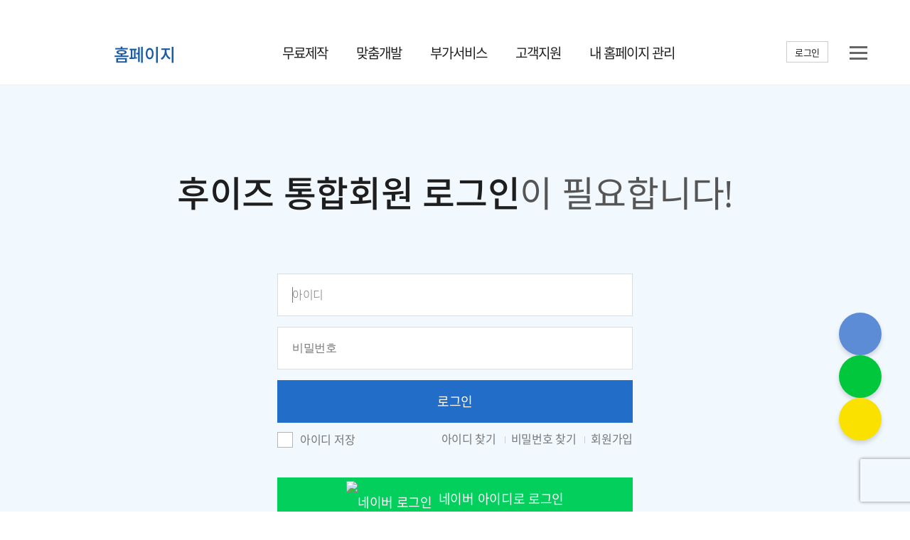

--- FILE ---
content_type: text/html; charset=utf-8
request_url: http://dream.whois.co.kr/?act=member.login&returl=Lz9hY3Q9ZnJlZWhvbWUuZHJhZnRfdmlldyZwdHlwZT0wJmlkPTUzNw==
body_size: 1374
content:

<!-- =========================================================== AceCounter Log Gathering Script V.8.0.2019080601 -->
<script language='javascript'>
	var _AceGID=(function(){var Inf=['gtp15.acecounter.com','8080','AH6A43540977214','AW','0','NaPm,Ncisy','ALL','0']; var _CI=(!_AceGID)?[]:_AceGID.val;var _N=0;var _T=new Image(0,0);if(_CI.join('.').indexOf(Inf[3])<0){ _T.src =( location.protocol=="https:"?"https://"+Inf[0]:"http://"+Inf[0]+":"+Inf[1]) +'/?cookie'; _CI.push(Inf);  _N=_CI.length; } return {o: _N,val:_CI}; })();
	var _AceCounter=(function(){var G=_AceGID;var _sc=document.createElement('script');var _sm=document.getElementsByTagName('script')[0];if(G.o!=0){var _A=G.val[G.o-1];var _G=(_A[0]).substr(0,_A[0].indexOf('.'));var _C=(_A[7]!='0')?(_A[2]):_A[3];var _U=(_A[5]).replace(/\,/g,'_');_sc.src=(location.protocol.indexOf('http')==0?location.protocol:'http:')+'//cr.acecounter.com/Web/AceCounter_'+_C+'.js?gc='+_A[2]+'&py='+_A[4]+'&gd='+_G+'&gp='+_A[1]+'&up='+_U+'&rd='+(new Date().getTime());_sm.parentNode.insertBefore(_sc,_sm);return _sc.src;}})();
</script>
<noscript><img src='http://gtp15.acecounter.com:8080/?uid=AH6A43540977214&je=n&' border='0' width='0' height='0' alt=''></noscript>

<meta http-equiv="refresh" content="0; url=https://homepage.whois.co.kr/?act=member.login&returl=Lz9hY3Q9ZnJlZWhvbWUuZHJhZnRfdmlldyZwdHlwZT0wJmlkPTUzNw%3D%3D">

--- FILE ---
content_type: text/html; charset=UTF-8
request_url: https://homepage.whois.co.kr/?act=member.login&returl=Lz9hY3Q9ZnJlZWhvbWUuZHJhZnRfdmlldyZwdHlwZT0wJmlkPTUzNw%3D%3D
body_size: 31406
content:
<!DOCTYPE html>
<html lang="ko">
<head>
<title>후이즈 – No.1 무료 · 맞춤 제작 홈페이지</title> 
<meta http-equiv="content-type" content="text/html;" charset="utf-8" />
<meta http-equiv="X-UA-Compatible" content="IE=Edge" />
<meta name="viewport" content="width=device-width, user-scalable=no, initial-scale=1.0">

<meta name="description" content="홈페이지, 도메인, 검색등록 한방에 해결! 믿을 수 있는 후이즈에서!" />
<meta name="keywords" content="홈페이지제작,웹사이트제작,홈페이지무료제작,해외홈페이지제작,외국홈페이지제작,다국어홈페이지제작,기업홈페이지제작" />
<meta name="classification" content="홈페이지 무료제작" />
<meta name="naver-site-verification" content="" /><meta name="google-site-verification" content="TsOi3mTeiRbTgZy6-7hhHUcEiHLj__n6gvCWlRlCzag" />

<link rel="shortcut icon" href="/images/common/favicon.ico">
<link rel="stylesheet" type="text/css" href="/common/js/jquery/theme/jquery.theme.css" />
<link rel="stylesheet" type="text/css" href="/common/css/common.css?v=20260131015846" />
<link rel="stylesheet" type="text/css" href="/common/css/layout.css?v=20260131015846" />
<link rel="stylesheet" type="text/css" href="/common/css/board.css?v=20260131015846" />
<link rel="stylesheet" type="text/css" href="/common/css/font.css?v=20260131015846" />
<link rel="stylesheet" type="text/css" href="/common/css/owl.carousel.css" />
<link rel="stylesheet" type="text/css" href="/common/css/kopubdotum.css">
<link rel="stylesheet" href="/common/css/all.min.css"/>
<link rel="stylesheet" type="text/css" href="/common/css/sub.css?v=20260131015846">
<script type="text/javascript" src="/common/js/jquery.min.js"></script>
<script type="text/javascript" src="/common/js/jquery-ui.min.js"></script>
<script type="text/javascript" src="/common/js/sky.jquery.js?v=20260131015846"></script>
<script type="text/javascript" src="/common/js/sky.rama.js?v=20260131015846"></script>
<script type="text/javascript" src="/common/js/durian.common.js?v=20260131015846"></script>
<script type="text/javascript" src="/common/js/sky.form.checker.js?v=20260131015846"></script>
<script type="text/javascript" src="/common/js/owl.carousel.js"></script>
<!-- script type="text/javascript" src="/common/js/smooth-scroll.min.js"></script -->
<!-- script type="text/javascript" src="/common/js/smooth-scroll.js"></script -->

<script type="text/javascript" src="/common/js/client.common.js?v=20260131015846"></script>
<script type="text/javascript" src="/common/js/client.utils.js?v=20260131015846"></script>



<!-- Google tag (gtag.js) -->
<script async src="https://www.googletagmanager.com/gtag/js?id=G-MK1NYFDRFD"></script>
<script>
  window.dataLayer = window.dataLayer || [];
  function gtag(){dataLayer.push(arguments);}
  gtag('js', new Date());

  gtag('config', 'G-MK1NYFDRFD');
</script>
<!-- Google Tag Manager -->
<script>(function(w,d,s,l,i){w[l]=w[l]||[];w[l].push({'gtm.start':
new Date().getTime(),event:'gtm.js'});var f=d.getElementsByTagName(s)[0],
j=d.createElement(s),dl=l!='dataLayer'?'&l='+l:'';j.async=true;j.src=
'https://www.googletagmanager.com/gtm.js?id='+i+dl;f.parentNode.insertBefore(j,f);
})(window,document,'script','dataLayer','GTM-MPNHKBN');</script>
<!-- End Google Tag Manager -->
<!-- Global site tag (gtag.js) - Google Ads: 1061917619 -->
<script async src="https://www.googletagmanager.com/gtag/js?id=AW-1061917619"></script>
<script>
    // 전체사이트 태그
    window.dataLayer = window.dataLayer || [];
    function gtag(){dataLayer.push(arguments);}
    gtag('js', new Date());
    gtag('config', 'AW-1061917619');
		</script>

</head>

<body>
<!-- Google Tag Manager (noscript) -->
<noscript><iframe src="https://www.googletagmanager.com/ns.html?id=GTM-MPNHKBN"
height="0" width="0" style="display:none;visibility:hidden"></iframe></noscript>
<!-- End Google Tag Manager (noscript) -->
<a name="rt_head"></a>
<div id="wrap">
	<script type="text/javascript">
<!--
	(function ($) {
		$(document).ready(function() {
			//console.log(Util.getCookie('popup
			//$('.layer_popup').show();
			$('.top_popup').slideDown(100);
			$('.btn-pic-close').each(function() {
				$(this).click(function() {
					var pu_id = $(this).closest('.popup').attr('pu_id');
					var $top_popup = $(this).closest('.top_popup');
					if ($top_popup.length) $top_popup.slideUp('slow');
					var $layer_popup = $(this).closest('.layer_popup');
					if ($layer_popup.length) $layer_popup.hide();
					var $form = $(this).closest('form');
					if ($('[name="pop"]', $form).is(':checked')) {
						Util.setCookie('popup'+ pu_id, 'pass', 86400);
					}
					return false;
				});
			});
		});
	})(jQuery);
//-->
</script>


	<div id="top_area">
	
	<div id="top-whois-bar">
		<script type="text/javascript" charset="utf-8" src="/data/html/whois_top.js?v=20260131015846"></script>
		<!-- <script language="javascript" src="https://www.whois.co.kr/common/whois_top_link2_utf8_1080.php"></script> -->
		<!-- <script language="javascript" src="https://www.whois.co.kr/common/whois_top_link2_utf8.php?width=1080"></script> -->
	</div>
		<div id="top-menu" class="non_Svisual">
		<div class="swrap">
			<div id="toucharea"></div>
			<div id="shadow_device"></div>
			<header>
				<nav>
					<!-- <h1 class="h1_logo"><a href="/"><img src="/images/common/logo_top_n.png" alt="후이즈 홈페이지" /></a></h1> -->
					<h1 class="h1_logo n2"><a href="http://whois.co.kr/"><img src="https://whois.co.kr/assets/images/common/logo_whois.svg" width="90" height="52" alt="WHOIS whois.co.kr"></a>	<p class="logo_txt"><a href="/">홈페이지</a></p></h1>
					
					<div id="animate">
						<ul id="tm">
														<li >
								<a href="?act=freehome.draft_list" >무료제작</a>
							</li>
														<li >
								<a href="?act=custom.content&tpl=intro" >맞춤개발</a>
							</li>
														<li >
								<a href="?act=addsvc.content&tpl=seo" >부가서비스</a>
							</li>
														<li >
								<a href="?act=cscenter.faq_list" >고객지원</a>
							</li>
														<li class="f_gray" >
								<a href="?act=mypage" >내 홈페이지 관리</a>
							</li>
													</ul>

						<p class="top_right">
														<a href="?act=member.login&returl=Lz9hY3Q9bWVtYmVyLmxvZ2luJnJldHVybD1MejloWTNROVpuSmxaV2h2YldVdVpISmhablJmZG1sbGR5WndkSGx3WlQwd0ptbGtQVFV6TnclM0QlM0Q=" class="login">로그인</a>
																				</p>

						<div class="nav-btn">
							<span></span>
							<span class="sline_nav"></span>
							<span></span>
						</div>	

					</div>
				</nav>
			</header>
		</div>

		<div class="navi_sub">
			<div class="navi_sub_inner">
								<div class="navi_sub_list">
					<h2><a href="?act=freehome.draft_list">무료제작</a></h2>
					<ul>
																													<li><a href="?act=freehome.freehome">무료제작 홈페이지</a></li>
																															<li><a href="?act=freehome.multilang">다국어 홈페이지</a></li>
																															<li><a href="?act=freehome.content&tpl=features">무료 제공 서비스</a></li>
																															<li><a href="?act=freehome.content&tpl=board">게시판 기능 안내</a></li>
																															<li><a href="?act=freehome.draft_list">디자인</a></li>
																															<li><a href="?act=freehome.portfolio_list">무료제작 포트폴리오</a></li>
																															<li><a href="?act=freehome.content&tpl=step">제작 절차 안내</a></li>
																															<li><a href="?act=cscenter.content&tpl=365">디자인 유지보수</a></li>
																																									</ul>
				</div>
								<div class="navi_sub_list">
					<h2><a href="?act=custom.content&tpl=intro">맞춤개발</a></h2>
					<ul>
																													<li><a href="/?act=custom.content&tpl=intro">맞춤개발 홈페이지</a></li>
																															<li><a href="/?act=custom.portfolio_list">맞춤개발 포트폴리오</a></li>
																															<li><a href="/?act=custom.estimate">견적 신청</a></li>
																															<li><a href="/?act=custom.service">디자인 유지보수</a></li>
																															<li><a href="/?act=custom.ma_list">유지보수 신청</a></li>
																										</ul>
				</div>
								<div class="navi_sub_list">
					<h2><a href="?act=addsvc.content&tpl=seo">부가서비스</a></h2>
					<ul>
																													<li><a href="?act=addsvc.content&tpl=seo">검색엔진최적화 (SEO)</a></li>
																															<li><a href="?act=addsvc.content&tpl=kakao">카카오톡 알림톡</a></li>
																										</ul>
				</div>
								<div class="navi_sub_list">
					<h2><a href="?act=cscenter.faq_list">고객지원</a></h2>
					<ul>
																													<li><a href="/guide/" target="_blank">홈페이지 운영가이드</a></li>
																															<li><a href="?act=cscenter.notice_list">공지사항</a></li>
																															<li><a href="?act=cscenter.faq_list">자주 묻는 질문</a></li>
																															<li><a href="?act=cscenter.freehome_addpay_list">추가 결제 신청</a></li>
																															<li><a href="?act=cscenter.cooperate_form">리셀러·제휴 문의</a></li>
																										</ul>
				</div>
								<div class="navi_sub_list">
					<h2><a href="?act=mypage">내 홈페이지 관리</a></h2>
					<ul>
																													<li><a href="?act=mypage">마이페이지</a></li>
																															<li><a href="?act=mypage.freehome_list">무료홈페이지</a></li>
																															<li><a href="?act=mypage.hosting_list">맞춤 호스팅</a></li>
																															<li><a href="?act=mypage.coupon_list">쿠폰 조회/등록</a></li>
																															<li><a href="?act=mypage.payment_list">결제 내역 관리</a></li>
																																																								</ul>
				</div>
							</div>
		</div>

		<div class="navi_sub_bg"></div>

	</div>

	</div>

	<div id="cont-wrap">
		<div id="sub-container">
			<div id="content" class="empty-content">
				<div class="content_fullinnerw">
	<h1 class="finish_tit padding_no"><span>후이즈 통합회원 로그인</span>이 필요합니다!</h4>
	<div class="login_wrap">
		<form name="frm_login" method="post" action="https://member.whois.co.kr/sso/?tpf=login_process" onsubmit="return submitLogin(this);" class="recaptcha-frm">
			<input type=hidden name=agent_auth_key value='a223343821788129e44b7ca9cea28d34'>
<input type=hidden name=current_url value='https%3A%2F%2Fhomepage.whois.co.kr'>						<input type="text" name="whois_sso_id" value=""  placeholder="아이디" class="width_500" /><br/>
			<input type="password" name="whois_sso_pwd" value=""  placeholder="비밀번호" class="width_500" /><br/>
						<input type="hidden" name="g-recaptcha-response" class="g-recaptcha-response-inputs"/>
			<button type="submit">로그인</button>

			<div class="check_wrap">
				<div class="login_check">
					<!--div class="checks">
						<input type="checkbox" name="is_ssl" value="y" id="login_ck1">
						<label for="login_ck1">보안접속</label>
					</div-->
					<div class="checks">
						<input type="checkbox" name="id_save" value="y"  id="login_ck2" />
						<label for="login_ck2">아이디 저장</label>
					</div>
				</div>
				<ul class="find_login">
					<li><a href="https://member.whois.co.kr/member/?tpf=find_id">아이디 찾기 </a></li>
					<li><a href="https://member.whois.co.kr/member/?tpf=find_password">비밀번호 찾기 </a></li>
					<li><a href="https://member.whois.co.kr/member/?tpf=register_choice">회원가입 </a></li>
				</ul>
			</div>
			<div class="etc_login">
				<a href="" class="naver_login"><img src="/images/common/naver_login_icon.png" alt="네이버 로그인"/>네이버 아이디로 로그인</a>
				<a href="/?act=mypage.nonlogin_find_renewal" class="no_login">로그인 없이 호스팅 연장</a>
				<a href="/?act=mypage.nonlogin_find_addpay" class="no_addpay">로그인 없이 추가 결제</a>
				<a href="/?act=mypage.nonlogin_find_traffic" class="no_hosting">로그인 없이 트래픽 추가/리셋</a>
			</div>
		</form>
	</div>
</div>


<form name="form_sso_social" method="post" action="https://member.whois.co.kr/sso/?tpf=login_process_social">
	<input type=hidden name=agent_auth_key value='a223343821788129e44b7ca9cea28d34'>
<input type=hidden name=current_url value='https%3A%2F%2Fhomepage.whois.co.kr'><input type="hidden" name="social_state" value="303fffcb0384cd0acd5d7f2c02910ea0">
<input type="hidden" name="social" value="">
<input type="hidden" name="social_enc_id" value="">
<input type="hidden" name="social_email" value="">
<input type="hidden" name="whois_sso_id" value="">
<input type="hidden" name="https" value="on">
</form>

<script src="https://www.google.com/recaptcha/api.js?render=6LcoK1gpAAAAAPe6cbUIM7-C1NrqgYJXd6avcYf7"></script>
<script type="text/javascript">
<!--
	document.addEventListener('DOMContentLoaded', () => {
		const frms = document.querySelectorAll('form.recaptcha-frm');

		if (frms.length < 1) {
			alert('reCAPTCHA 처리 중 오류가 발생했습니다.');
			return;
		}

		frms.forEach((frm) => {
			frm.addEventListener('submit', function (e) {
				e.preventDefault();

				try {
					checkResponseElem(this);
					getRecaptchaToken(this);
				} catch (e) {
					console.log(e);
				}
			});
		});
	});

	function checkResponseElem(frm) {
		const el = frm.querySelector('.g-recaptcha-response-inputs');
		if (el === null) {
			const input = document.createElement('input');
			input.setAttribute('type' , 'hidden');
			input.setAttribute('name' , 'g-recaptcha-response');
			input.setAttribute('class', 'g-recaptcha-response-inputs');
			frm.appendChild(input);
		}
	}

	function getRecaptchaToken(frm) {
		grecaptcha.ready(function () {
			grecaptcha.execute("6LcoK1gpAAAAAPe6cbUIM7-C1NrqgYJXd6avcYf7", {
				action: 'send',
			}).then(function (token) {
				if (typeof token === 'undefined' || token === '') {
					alert('Google recaptcha 확인 중 오류가 발생했습니다.');
					location.reload();
					return false;
				}

				frm.querySelector('.g-recaptcha-response-inputs').value = token;
				frm.submit();
			});
		});
	}

	function submitLogin(f) {
		let resultFlag = true;
				if (f.whois_sso_id.value.trim() == '') {
			alert('아이디를 입력해 주시기 바랍니다.');
			f.whois_sso_id.focus();
			f.whois_sso_id.select();
			resultFlag = false;
		} else if (f.whois_sso_pwd.value.trim() == '') {
			alert('비밀번호를 입력해 주시기 바랍니다.');
			f.whois_sso_pwd.focus();
			f.whois_sso_pwd.select();
			resultFlag = false;
		}
		return resultFlag;
	}
	document.forms['frm_login'].whois_sso_id.focus();

	(function($) {
		$(document).ready(function() {
			$('.naver_login').click(function() {
				var win = window.open('?act=sso.naver_login', 'naver_login', 'width=450, height=600');
				var cnt = 0;
				check_close = setInterval(function() {
					if( typeof(win) == undefined || win.closed ) {
						$.ajax( {
							type: 'POST',
							url: '?act=sso.naver_login_result_session',
							data: 'mode=GET',
							dataType : 'json',
							async: false,
							success: function(oJson) {
								if (oJson.code != '1000') {
									cnt++;
									return;
								}
								if (oJson.social == 'naver') {
									if (oJson.naver_state == document.form_sso_social.social_state.value) {
										document.form_sso_social.social.value = 'naver';
										document.form_sso_social.whois_sso_id.value = oJson.naver_whois_id;
										document.form_sso_social.social_enc_id.value = oJson.naver_enc_id;
										document.form_sso_social.social_email.value = oJson.naver_email_id;
										document.form_sso_social.submit();
									} else {
										alert('인증정보가 달라서 로그인 진행이 되지 않았습니다.\\n다시 네이버아이디로 로그인 진행 해주시기 바랍니다.');
									}
								} else {
									alert('다시 네이버아이디로 로그인 진행 해주시기 바랍니다.');
								}
								clearInterval(check_close);
							}
						});

						if(cnt > 10) {
							clearInterval(check_close);
						}
					}
				}, 500);
				return false;
			});
		});
	})(jQuery);
//-->
</script>			</div>
		</div>
	</div>
	<!-- customer wrap -->
	<div class="customer-wrap">
		<h2>업계 최고 수준의 전문가들이 언제나 든든하게 도와드립니다.</h2>
			<div class="star_area">
								<!-- 별 평가 점수에 필요한 부분 -->
<style type="text/css">
.star_area { display:block; margin:0 auto 25px; min-width:300px; color:#ccc; font-size:26px; line-height:28px; text-align:center; }
.star_area .cs_score { display:inline-block; }
.star_area .star-number { display:inline-block; color:#000000; font-size: 42px; line-height:50px;  letter-spacing:-2px; text-align:left; font-weight:800; }
.star_area .star-label { display:inline-block; font-size:17px; color:#333333; font-weight:normal; line-height:2; vertical-align:top; }
.star_area .star_graph { display:inline-block; width:136px; height:24px; } 
.star_area .star_graph { padding:10px 0 5px 5px;}
#star ul.star { margin:0; padding:0; width:150px; height:30px; left:8px; top:0; position:relative; float:left; background: url('https://whois.co.kr/assets/images/common/icon_star_n1.png') repeat-x; }
#star li.curr { background: url('https://whois.co.kr/assets/images/common/icon_star_n1.png') left 31px; font-size:1px; height:31px; } 
#star li { margin:0; padding:0; float:left; display:block; width:15px; height:8px; text-decoration:none; z-index:20; position:absolute; }
.mr15 { margin-right:15px; }
</style>
<script type="text/javascript">
    function star_score() {
        const perScore = "93.0";
        document.getElementById("starCur").style.width = Math.round(perScore * 150 / 100) + "px";
    }
</script>
<div class="cs_score mr15">
    <span class="star-label">고객평가건수</span>
    <span class="star-number">53,818</span>
</div>
<div class="cs_score">
    <span class="star-label">만족도평점</span>
    <span class="star-number">93.0</span>
    <div class="star_graph">
        <div id="star">
            <ul class="star">
                <li id="starCur" class="curr" style="width: 140px;"></li>
            </ul>
        </div>
    </div>
</div>
<script type="text/javascript">
    star_score();
</script>			</div>
			<!-- star -->
			<div class="cst_area">
				<div class="cs-box main_area02">
					<div class="cs-info">
					<ul>
						<li><a href="https://cs.whois.co.kr/tax/?p=tax_index" target="_blank">세금계산서, 현금영수증 신청</a></li>
						<li><a href="https://cs.whois.co.kr/mywhois/?p=addpay"  alt="" target="_blank">고객 맞춤결제</a></li>
						<li><a href="https://cs.whois.co.kr/mywhois/?p=payment"  alt="" target="_blank">최근 결제내역</a></li>
						<li><a href="/?act=cscenter.faq_list" >자주하는 질문 </a></li>
						<li><a href="/?act=freehome.freehome">견적서, 신청비용 안내</a></li>
						<li><a href="https://homepage.whois.co.kr/guide/" target="_black">홈페이지 운영가이드</a></li>
					</ul>
				</div>
				<div class="cs-serive">
					<ul>
																		 						                         
														<li class="cs_naver">
									<img src="https://whois.co.kr/assets/images/common/cs_naver.png">
									<p><span class="cs-off">OFF</span> <a href='https://talk.naver.com/WC9WZG' onclick='window.open("https://talk.naver.com/WC9WZG", "talktalk", "width=471, height=640");return false;'>실시간 <strong>네이버톡톡</strong> 상담</a></p>
								</li>
								<li class="cs_kakao">
									<img src="https://whois.co.kr/assets/images/common/cs_kakao.png">
									<p><span class="cs-off">OFF</span> <a href='http://pf.kakao.com/_pXGxeV' title='실시간 카카오톡 상담' target='_blank''>카톡상담 '후이즈' 친구추가</a></p>
								</li>
								<li  class="cs_counseling">
									<img src="https://whois.co.kr/assets/images/common/cs_counseling.png">
									<p><span class="cs-off">OFF</span><a href='http://cs.whois.co.kr/kind/' title='30분 답변보증, 1:1 친절상담' target='_blank'><strong>30분 답변보증</strong> 1:1 친절상담</a></p>
								</li>
											</ul>
				</div>
				<div class="cs-tel">
					<div class="tel-ars">
						<h3>1588-4259<!--<img src="assets/images/common/cs_ars.png" alt="서비스 신청과 연장, 전화로도 편리하게! 1588-4259">--></h3>
						<div class="tel_only">
							<p>서비스 신청과 연장, <strong>전화로도 편리하게!</strong></p>
						</div>
						<dl>
							<dt>평일: </dt>
							<dd>09:00 ~ 18:00</dd>
							<dt>긴급연락 / 상담예약:</dt>
							<dd>24시간</dd>
							<!-- <dt>토요일: </dt>
							<dd>09:00 ~ 13:00</dd>	 -->
						</dl>
					</div>
					<ol class="quick-num" >
						<li><span>1번</span>도메인 / Super DNS</li>
						<li><span>2번</span>메일 / 네이버웍스 / 문자발송</li>
						<li><span>3번</span>클라우드호스팅 / 보안서버인증서</li>
						<li><span>4번</span>홈페이지 제작</li>
						
					</ol>
					<ol class="quick-num" >
						<li><span>5번</span>서버호스팅 / 클라우드 / IDC</li>
						<li><span>6번</span>그룹웨어 / 후이즈웍스</li>
						<li><span>7번</span>온라인광고 / 마케팅</li>
						<!--<li><span>8번</span>쇼핑몰 제작</li>-->
						<li><span>0번</span>기타 문의</li>
						<!-- <li class="night-call">심야긴급연락 <strong>070-7012-4250<strong></li> -->
					</ol>
				</div>

				</div>
			</div>
	</div>
	<!-- customer wrap -->	<div id="foot-wrap">
		<div id="footer">
				
	<div class="footer_left">
		<ul class="footer_btn">
			<li class="first"><a href="https://whois.co.kr/corp/index.php" target="_blank">회사소개</a></li>
			<li><a href="https://whois.co.kr/corp/stip.php" target="_blank">이용약관</a></li>
			<li><a href="https://whois.co.kr/corp/privacy.php" target="_blank" style="color: #bbb;">개인정보처리방침</a></li>
			<li><a href="https://whois.co.kr/corp/email.php" target="_blank">이메일주소 무단수집 거부</a></li>
			<!-- <li><a href="http://whoiscorp.com/?act=event.form_application&dynamic_form_seq=1">제휴안내</a></li> -->
			<!-- <li><a href="http://whoiserp.com/html/sub05/map.php">약도</a></li> -->
		</ul>
		<ul class="footer_adress">
			<li>공동대표이사: 정지훈, 우희문</li>
			<li>사업자등록번호: 896-88-01674</li>
			<li>통신판매업신고번호: 제2025-경기과천-0150호</li>
			<!-- <li>메일: <a href="mailto:help@whois.co.kr">help@whois.co.kr</a></li> -->
			<li>전화: 1588-4259</li>
			<li>호스팅 서비스 제공자: ㈜후이즈</li>
			<li>(13840) 경기도 과천시 과천대로7나길 34, 5층(갈현동)</li>
			<li>ⓒ 1999-2026 Whois Corp. All rights reserved.</li>
		</ul>
	</div>
	<div class="footer_right">
		<ul>
			<li><a href="https://blog.naver.com/1stdomainwhois" target="_blank"><img src="/images/common/sns_icon01.png" alt="블로그" /></a></li>
			<!-- <li><a href="https://www.facebook.com/whoisworks/" target="_blank"><img src="/images/common/sns_icon02.png" alt="페이스북" /></a></li>
			<li><a href="https://www.instagram.com/whois.co.kr/" target="_blank" title="후이즈 인스타그램"><img src="/images/common/sns_insta_n.png"></a></li> -->
			<li><a href="https://www.youtube.com/channel/UCxqrfJQYt3U_ETrDUGIGC1w" target="_blank"><img src="/images/common/sns_icon03.png" alt="유투브" /></a></li>
		</ul>
	</div>
	
	
		</div>
	</div>
		<a href="#cont-wrap" class="top-btn"><span>TOP</span></a>

﻿
<style>
	@media screen and (max-width: 900px) {
	  .quick-menu {
		display: none !important;
	  }
	}
	.quick-menu { position: fixed; right: 40px; bottom: 100px; z-index: 1000; font-family: sans-serif; }
	.quick-menu__list { list-style: none; margin: 0; padding: 0; display: flex; flex-direction: column; gap: 15px; }
	.quick-menu__link { display:flex; align-items:center; justify-content:center; width:60px; height:60px; border-radius:50%; text-decoration:none; color:#fff; position:relative; box-shadow:0 4px 6px rgba(0,0,0,0.15); transition: transform 0.2s ease; }
	.quick-menu__link:hover { transform: scale(1.05); }
	.quick-menu__link--blue { background-color:#5c8cd6; }
	.quick-menu__link--green { background-color:#00c73c; }
	.quick-menu__link--yellow { background-color:#fae100; color:#3b1e1e; }
	.quick-menu__icon { display:block; width:32px; height:32px; background-size:contain; background-repeat:no-repeat; background-position:center; }
	.quick-menu__icon--chat { background-image:url('https://homepage.whois.co.kr/images/common/quick_ico_kind.png'); }
	.quick-menu__icon--naver { background-image:url('https://homepage.whois.co.kr/images/common/quick_ico_ntalk.png'); }
	.quick-menu__icon--kakao { background-image:url('https://homepage.whois.co.kr/images/common/quick_ico_ktalk.png'); }
	.quick-menu__label { position:absolute; right:70px; top:50%; transform:translateY(-50%) translateX(10px); background-color:rgba(0,0,0,0.5); color:#fff; padding:8px 12px; border-radius:4px; font-size:14px; white-space:nowrap; opacity:0; visibility:hidden; transition:all 0.3s cubic-bezier(0.25,0.8,0.25,1); pointer-events:none; }
	.quick-menu__label::after { content:''; position:absolute; right:-4px; top:50%; transform:translateY(-50%); border-top:4px solid transparent; border-bottom:4px solid transparent; border-left:4px solid rgba(0,0,0,0.5); }
	.quick-menu__link:hover .quick-menu__label { opacity:1; visibility:visible; transform:translateY(-50%) translateX(0); }
</style>

<div class="quick-menu">
    <ul class="quick-menu__list">
        <li class="quick-menu__item">
            <a href="http://cs.whois.co.kr/kind/" target="_blank" title="30분 답변보증, 1:1 친절상담" class="quick-menu__link quick-menu__link--blue">
                <span class="quick-menu__icon quick-menu__icon--chat"></span>
                <span class="quick-menu__label">30분 답변보증 1:1 친절상담</span>
            </a>
        </li>

        <li class="quick-menu__item">
            <a href="https://talk.naver.com/WC9WZG"
                onclick='window.open("https://talk.naver.com/WC9WZG","talktalk","width=471,height=640");return false;' class="quick-menu__link quick-menu__link--green">
                <span class="quick-menu__icon quick-menu__icon--naver"></span>
                <span class="quick-menu__label">실시간 네이버 톡톡 상담</span>
            </a>
        </li>

        <li class="quick-menu__item">
            <a href="http://pf.kakao.com/_pXGxeV" target="_blank" title="실시간 카카오톡 상담" class="quick-menu__link quick-menu__link--yellow">
                <span class="quick-menu__icon quick-menu__icon--kakao"></span>
                <span class="quick-menu__label">카톡상담 후이즈 친구추가</span>
            </a>
        </li>
    </ul>
</div>

<script type="text/javascript">
jQuery(function() {
	jQuery(window).scroll(function() {
		if (jQuery(this).scrollTop() > 200) {
			jQuery('#top-menu').css("display","block");

		} else {
			jQuery('#top-menu').css("display","block");
		}
	});
});
</script></div>


<script type="text/javascript">
	var fc_dataQuickEstimateForm; 
	
	var fc_dataQuickEstimateForm_data = {}; 
	var fc_dataQuickEstimateForm_error = {}; 
	function init_dataQuickEstimateForm() { 
		if (!document.forms['dataQuickEstimateForm']) return; 
		var fc = fc_dataQuickEstimateForm = new Form.Checker({ 'form' : 'dataQuickEstimateForm' }); 
		fc.load({"user_name":["user_name",true,"\uace0\uac1d\uba85","",true],"user_mobile1.user_mobile2.user_mobile3":[["user_mobile1","user_mobile2","user_mobile3"],"mobile","\ud578\ub4dc\ud3f0\ubc88\ud638","",true]}); 
		
		
		if (typeof init_dataQuickEstimateForm_callback == 'function') { 
			init_dataQuickEstimateForm_callback(fc, fc_dataQuickEstimateForm_data); 
		} 
	} 
	jQuery(document).ready(init_dataQuickEstimateForm); 
</script>

<!-- =========================================================== 네이버 CTS -->
<script type="text/javascript" src="//wcs.naver.net/wcslog.js"></script>
<script type="text/javascript">
if (!wcs_add) var wcs_add={};
wcs_add["wa"] = "s_3c38ebcb859";
if (!_nasa) var _nasa={};
wcs.inflow("whois.co.kr");
wcs_do(_nasa);
</script>
<!-- =========================================================== AceCounter Log Gathering Script V.8.0.2019080601 -->
<script language='javascript'>
	var _AceGID=(function(){var Inf=['gtp15.acecounter.com','8080','AH6A43540977214','AW','0','NaPm,Ncisy','ALL','0']; var _CI=(!_AceGID)?[]:_AceGID.val;var _N=0;var _T=new Image(0,0);if(_CI.join('.').indexOf(Inf[3])<0){ _T.src =( location.protocol=="https:"?"https://"+Inf[0]:"http://"+Inf[0]+":"+Inf[1]) +'/?cookie'; _CI.push(Inf);  _N=_CI.length; } return {o: _N,val:_CI}; })();
	var _AceCounter=(function(){var G=_AceGID;var _sc=document.createElement('script');var _sm=document.getElementsByTagName('script')[0];if(G.o!=0){var _A=G.val[G.o-1];var _G=(_A[0]).substr(0,_A[0].indexOf('.'));var _C=(_A[7]!='0')?(_A[2]):_A[3];var _U=(_A[5]).replace(/\,/g,'_');_sc.src=(location.protocol.indexOf('http')==0?location.protocol:'http:')+'//cr.acecounter.com/Web/AceCounter_'+_C+'.js?gc='+_A[2]+'&py='+_A[4]+'&gd='+_G+'&gp='+_A[1]+'&up='+_U+'&rd='+(new Date().getTime());_sm.parentNode.insertBefore(_sc,_sm);return _sc.src;}})();
</script>
<noscript><img src='http://gtp15.acecounter.com:8080/?uid=AH6A43540977214&je=n&' border='0' width='0' height='0' alt=''></noscript>

<!-- =========================================================== Targeting Gates : 타겟팅게이츠 - WIDERPLANET  SCRIPT -->
<div id="wp_tg_cts" style="display:none;"></div>
<script type="text/javascript">
    var wptg_tagscript_vars = wptg_tagscript_vars || [];
            wptg_tagscript_vars.push(
        (function() {
            return {
                // 고객넘버 등 Unique ID (ex. 로그인  ID, 고객넘버 등 )를 암호화하여 대입.
                // *주의 : 로그인 하지 않은 사용자는 어떠한 값도 대입하지 않습니다.
                wp_hcuid:"",
                ti:"49940",    // 광고주 코드
                ty:"Home",     // 트래킹태그 타입
                device:"web"   // 디바이스 종류  (web 또는  mobile)
            };
        })
    );
</script>
<script type="text/javascript" async src="//cdn-aitg.widerplanet.com/js/wp_astg_4.0.js"></script>
<!-- =========================================================== 카카오모먼트의 픽셀 -->
<script type="text/javascript" charset="UTF-8" src="//t1.daumcdn.net/adfit/static/kp.js"></script>
<script type="text/javascript">
    kakaoPixel('5240604497928277570').pageView();  // JS file, pageView는 공통 호출
    </script>


</body>

</html>
<!--
---------------------------
 START 2026-01-31 01:58:46
 INIT            : 0.03374
 EXEC            : 0.02792
 LAYOUT          : 0.01921
 END             : 0.02192
---------------------------
 TOTAL           : 0.10279
---------------------------
-->


--- FILE ---
content_type: text/html; charset=utf-8
request_url: https://www.google.com/recaptcha/api2/anchor?ar=1&k=6LcoK1gpAAAAAPe6cbUIM7-C1NrqgYJXd6avcYf7&co=aHR0cHM6Ly9ob21lcGFnZS53aG9pcy5jby5rcjo0NDM.&hl=en&v=N67nZn4AqZkNcbeMu4prBgzg&size=invisible&anchor-ms=20000&execute-ms=30000&cb=7onwt4b3hun7
body_size: 48813
content:
<!DOCTYPE HTML><html dir="ltr" lang="en"><head><meta http-equiv="Content-Type" content="text/html; charset=UTF-8">
<meta http-equiv="X-UA-Compatible" content="IE=edge">
<title>reCAPTCHA</title>
<style type="text/css">
/* cyrillic-ext */
@font-face {
  font-family: 'Roboto';
  font-style: normal;
  font-weight: 400;
  font-stretch: 100%;
  src: url(//fonts.gstatic.com/s/roboto/v48/KFO7CnqEu92Fr1ME7kSn66aGLdTylUAMa3GUBHMdazTgWw.woff2) format('woff2');
  unicode-range: U+0460-052F, U+1C80-1C8A, U+20B4, U+2DE0-2DFF, U+A640-A69F, U+FE2E-FE2F;
}
/* cyrillic */
@font-face {
  font-family: 'Roboto';
  font-style: normal;
  font-weight: 400;
  font-stretch: 100%;
  src: url(//fonts.gstatic.com/s/roboto/v48/KFO7CnqEu92Fr1ME7kSn66aGLdTylUAMa3iUBHMdazTgWw.woff2) format('woff2');
  unicode-range: U+0301, U+0400-045F, U+0490-0491, U+04B0-04B1, U+2116;
}
/* greek-ext */
@font-face {
  font-family: 'Roboto';
  font-style: normal;
  font-weight: 400;
  font-stretch: 100%;
  src: url(//fonts.gstatic.com/s/roboto/v48/KFO7CnqEu92Fr1ME7kSn66aGLdTylUAMa3CUBHMdazTgWw.woff2) format('woff2');
  unicode-range: U+1F00-1FFF;
}
/* greek */
@font-face {
  font-family: 'Roboto';
  font-style: normal;
  font-weight: 400;
  font-stretch: 100%;
  src: url(//fonts.gstatic.com/s/roboto/v48/KFO7CnqEu92Fr1ME7kSn66aGLdTylUAMa3-UBHMdazTgWw.woff2) format('woff2');
  unicode-range: U+0370-0377, U+037A-037F, U+0384-038A, U+038C, U+038E-03A1, U+03A3-03FF;
}
/* math */
@font-face {
  font-family: 'Roboto';
  font-style: normal;
  font-weight: 400;
  font-stretch: 100%;
  src: url(//fonts.gstatic.com/s/roboto/v48/KFO7CnqEu92Fr1ME7kSn66aGLdTylUAMawCUBHMdazTgWw.woff2) format('woff2');
  unicode-range: U+0302-0303, U+0305, U+0307-0308, U+0310, U+0312, U+0315, U+031A, U+0326-0327, U+032C, U+032F-0330, U+0332-0333, U+0338, U+033A, U+0346, U+034D, U+0391-03A1, U+03A3-03A9, U+03B1-03C9, U+03D1, U+03D5-03D6, U+03F0-03F1, U+03F4-03F5, U+2016-2017, U+2034-2038, U+203C, U+2040, U+2043, U+2047, U+2050, U+2057, U+205F, U+2070-2071, U+2074-208E, U+2090-209C, U+20D0-20DC, U+20E1, U+20E5-20EF, U+2100-2112, U+2114-2115, U+2117-2121, U+2123-214F, U+2190, U+2192, U+2194-21AE, U+21B0-21E5, U+21F1-21F2, U+21F4-2211, U+2213-2214, U+2216-22FF, U+2308-230B, U+2310, U+2319, U+231C-2321, U+2336-237A, U+237C, U+2395, U+239B-23B7, U+23D0, U+23DC-23E1, U+2474-2475, U+25AF, U+25B3, U+25B7, U+25BD, U+25C1, U+25CA, U+25CC, U+25FB, U+266D-266F, U+27C0-27FF, U+2900-2AFF, U+2B0E-2B11, U+2B30-2B4C, U+2BFE, U+3030, U+FF5B, U+FF5D, U+1D400-1D7FF, U+1EE00-1EEFF;
}
/* symbols */
@font-face {
  font-family: 'Roboto';
  font-style: normal;
  font-weight: 400;
  font-stretch: 100%;
  src: url(//fonts.gstatic.com/s/roboto/v48/KFO7CnqEu92Fr1ME7kSn66aGLdTylUAMaxKUBHMdazTgWw.woff2) format('woff2');
  unicode-range: U+0001-000C, U+000E-001F, U+007F-009F, U+20DD-20E0, U+20E2-20E4, U+2150-218F, U+2190, U+2192, U+2194-2199, U+21AF, U+21E6-21F0, U+21F3, U+2218-2219, U+2299, U+22C4-22C6, U+2300-243F, U+2440-244A, U+2460-24FF, U+25A0-27BF, U+2800-28FF, U+2921-2922, U+2981, U+29BF, U+29EB, U+2B00-2BFF, U+4DC0-4DFF, U+FFF9-FFFB, U+10140-1018E, U+10190-1019C, U+101A0, U+101D0-101FD, U+102E0-102FB, U+10E60-10E7E, U+1D2C0-1D2D3, U+1D2E0-1D37F, U+1F000-1F0FF, U+1F100-1F1AD, U+1F1E6-1F1FF, U+1F30D-1F30F, U+1F315, U+1F31C, U+1F31E, U+1F320-1F32C, U+1F336, U+1F378, U+1F37D, U+1F382, U+1F393-1F39F, U+1F3A7-1F3A8, U+1F3AC-1F3AF, U+1F3C2, U+1F3C4-1F3C6, U+1F3CA-1F3CE, U+1F3D4-1F3E0, U+1F3ED, U+1F3F1-1F3F3, U+1F3F5-1F3F7, U+1F408, U+1F415, U+1F41F, U+1F426, U+1F43F, U+1F441-1F442, U+1F444, U+1F446-1F449, U+1F44C-1F44E, U+1F453, U+1F46A, U+1F47D, U+1F4A3, U+1F4B0, U+1F4B3, U+1F4B9, U+1F4BB, U+1F4BF, U+1F4C8-1F4CB, U+1F4D6, U+1F4DA, U+1F4DF, U+1F4E3-1F4E6, U+1F4EA-1F4ED, U+1F4F7, U+1F4F9-1F4FB, U+1F4FD-1F4FE, U+1F503, U+1F507-1F50B, U+1F50D, U+1F512-1F513, U+1F53E-1F54A, U+1F54F-1F5FA, U+1F610, U+1F650-1F67F, U+1F687, U+1F68D, U+1F691, U+1F694, U+1F698, U+1F6AD, U+1F6B2, U+1F6B9-1F6BA, U+1F6BC, U+1F6C6-1F6CF, U+1F6D3-1F6D7, U+1F6E0-1F6EA, U+1F6F0-1F6F3, U+1F6F7-1F6FC, U+1F700-1F7FF, U+1F800-1F80B, U+1F810-1F847, U+1F850-1F859, U+1F860-1F887, U+1F890-1F8AD, U+1F8B0-1F8BB, U+1F8C0-1F8C1, U+1F900-1F90B, U+1F93B, U+1F946, U+1F984, U+1F996, U+1F9E9, U+1FA00-1FA6F, U+1FA70-1FA7C, U+1FA80-1FA89, U+1FA8F-1FAC6, U+1FACE-1FADC, U+1FADF-1FAE9, U+1FAF0-1FAF8, U+1FB00-1FBFF;
}
/* vietnamese */
@font-face {
  font-family: 'Roboto';
  font-style: normal;
  font-weight: 400;
  font-stretch: 100%;
  src: url(//fonts.gstatic.com/s/roboto/v48/KFO7CnqEu92Fr1ME7kSn66aGLdTylUAMa3OUBHMdazTgWw.woff2) format('woff2');
  unicode-range: U+0102-0103, U+0110-0111, U+0128-0129, U+0168-0169, U+01A0-01A1, U+01AF-01B0, U+0300-0301, U+0303-0304, U+0308-0309, U+0323, U+0329, U+1EA0-1EF9, U+20AB;
}
/* latin-ext */
@font-face {
  font-family: 'Roboto';
  font-style: normal;
  font-weight: 400;
  font-stretch: 100%;
  src: url(//fonts.gstatic.com/s/roboto/v48/KFO7CnqEu92Fr1ME7kSn66aGLdTylUAMa3KUBHMdazTgWw.woff2) format('woff2');
  unicode-range: U+0100-02BA, U+02BD-02C5, U+02C7-02CC, U+02CE-02D7, U+02DD-02FF, U+0304, U+0308, U+0329, U+1D00-1DBF, U+1E00-1E9F, U+1EF2-1EFF, U+2020, U+20A0-20AB, U+20AD-20C0, U+2113, U+2C60-2C7F, U+A720-A7FF;
}
/* latin */
@font-face {
  font-family: 'Roboto';
  font-style: normal;
  font-weight: 400;
  font-stretch: 100%;
  src: url(//fonts.gstatic.com/s/roboto/v48/KFO7CnqEu92Fr1ME7kSn66aGLdTylUAMa3yUBHMdazQ.woff2) format('woff2');
  unicode-range: U+0000-00FF, U+0131, U+0152-0153, U+02BB-02BC, U+02C6, U+02DA, U+02DC, U+0304, U+0308, U+0329, U+2000-206F, U+20AC, U+2122, U+2191, U+2193, U+2212, U+2215, U+FEFF, U+FFFD;
}
/* cyrillic-ext */
@font-face {
  font-family: 'Roboto';
  font-style: normal;
  font-weight: 500;
  font-stretch: 100%;
  src: url(//fonts.gstatic.com/s/roboto/v48/KFO7CnqEu92Fr1ME7kSn66aGLdTylUAMa3GUBHMdazTgWw.woff2) format('woff2');
  unicode-range: U+0460-052F, U+1C80-1C8A, U+20B4, U+2DE0-2DFF, U+A640-A69F, U+FE2E-FE2F;
}
/* cyrillic */
@font-face {
  font-family: 'Roboto';
  font-style: normal;
  font-weight: 500;
  font-stretch: 100%;
  src: url(//fonts.gstatic.com/s/roboto/v48/KFO7CnqEu92Fr1ME7kSn66aGLdTylUAMa3iUBHMdazTgWw.woff2) format('woff2');
  unicode-range: U+0301, U+0400-045F, U+0490-0491, U+04B0-04B1, U+2116;
}
/* greek-ext */
@font-face {
  font-family: 'Roboto';
  font-style: normal;
  font-weight: 500;
  font-stretch: 100%;
  src: url(//fonts.gstatic.com/s/roboto/v48/KFO7CnqEu92Fr1ME7kSn66aGLdTylUAMa3CUBHMdazTgWw.woff2) format('woff2');
  unicode-range: U+1F00-1FFF;
}
/* greek */
@font-face {
  font-family: 'Roboto';
  font-style: normal;
  font-weight: 500;
  font-stretch: 100%;
  src: url(//fonts.gstatic.com/s/roboto/v48/KFO7CnqEu92Fr1ME7kSn66aGLdTylUAMa3-UBHMdazTgWw.woff2) format('woff2');
  unicode-range: U+0370-0377, U+037A-037F, U+0384-038A, U+038C, U+038E-03A1, U+03A3-03FF;
}
/* math */
@font-face {
  font-family: 'Roboto';
  font-style: normal;
  font-weight: 500;
  font-stretch: 100%;
  src: url(//fonts.gstatic.com/s/roboto/v48/KFO7CnqEu92Fr1ME7kSn66aGLdTylUAMawCUBHMdazTgWw.woff2) format('woff2');
  unicode-range: U+0302-0303, U+0305, U+0307-0308, U+0310, U+0312, U+0315, U+031A, U+0326-0327, U+032C, U+032F-0330, U+0332-0333, U+0338, U+033A, U+0346, U+034D, U+0391-03A1, U+03A3-03A9, U+03B1-03C9, U+03D1, U+03D5-03D6, U+03F0-03F1, U+03F4-03F5, U+2016-2017, U+2034-2038, U+203C, U+2040, U+2043, U+2047, U+2050, U+2057, U+205F, U+2070-2071, U+2074-208E, U+2090-209C, U+20D0-20DC, U+20E1, U+20E5-20EF, U+2100-2112, U+2114-2115, U+2117-2121, U+2123-214F, U+2190, U+2192, U+2194-21AE, U+21B0-21E5, U+21F1-21F2, U+21F4-2211, U+2213-2214, U+2216-22FF, U+2308-230B, U+2310, U+2319, U+231C-2321, U+2336-237A, U+237C, U+2395, U+239B-23B7, U+23D0, U+23DC-23E1, U+2474-2475, U+25AF, U+25B3, U+25B7, U+25BD, U+25C1, U+25CA, U+25CC, U+25FB, U+266D-266F, U+27C0-27FF, U+2900-2AFF, U+2B0E-2B11, U+2B30-2B4C, U+2BFE, U+3030, U+FF5B, U+FF5D, U+1D400-1D7FF, U+1EE00-1EEFF;
}
/* symbols */
@font-face {
  font-family: 'Roboto';
  font-style: normal;
  font-weight: 500;
  font-stretch: 100%;
  src: url(//fonts.gstatic.com/s/roboto/v48/KFO7CnqEu92Fr1ME7kSn66aGLdTylUAMaxKUBHMdazTgWw.woff2) format('woff2');
  unicode-range: U+0001-000C, U+000E-001F, U+007F-009F, U+20DD-20E0, U+20E2-20E4, U+2150-218F, U+2190, U+2192, U+2194-2199, U+21AF, U+21E6-21F0, U+21F3, U+2218-2219, U+2299, U+22C4-22C6, U+2300-243F, U+2440-244A, U+2460-24FF, U+25A0-27BF, U+2800-28FF, U+2921-2922, U+2981, U+29BF, U+29EB, U+2B00-2BFF, U+4DC0-4DFF, U+FFF9-FFFB, U+10140-1018E, U+10190-1019C, U+101A0, U+101D0-101FD, U+102E0-102FB, U+10E60-10E7E, U+1D2C0-1D2D3, U+1D2E0-1D37F, U+1F000-1F0FF, U+1F100-1F1AD, U+1F1E6-1F1FF, U+1F30D-1F30F, U+1F315, U+1F31C, U+1F31E, U+1F320-1F32C, U+1F336, U+1F378, U+1F37D, U+1F382, U+1F393-1F39F, U+1F3A7-1F3A8, U+1F3AC-1F3AF, U+1F3C2, U+1F3C4-1F3C6, U+1F3CA-1F3CE, U+1F3D4-1F3E0, U+1F3ED, U+1F3F1-1F3F3, U+1F3F5-1F3F7, U+1F408, U+1F415, U+1F41F, U+1F426, U+1F43F, U+1F441-1F442, U+1F444, U+1F446-1F449, U+1F44C-1F44E, U+1F453, U+1F46A, U+1F47D, U+1F4A3, U+1F4B0, U+1F4B3, U+1F4B9, U+1F4BB, U+1F4BF, U+1F4C8-1F4CB, U+1F4D6, U+1F4DA, U+1F4DF, U+1F4E3-1F4E6, U+1F4EA-1F4ED, U+1F4F7, U+1F4F9-1F4FB, U+1F4FD-1F4FE, U+1F503, U+1F507-1F50B, U+1F50D, U+1F512-1F513, U+1F53E-1F54A, U+1F54F-1F5FA, U+1F610, U+1F650-1F67F, U+1F687, U+1F68D, U+1F691, U+1F694, U+1F698, U+1F6AD, U+1F6B2, U+1F6B9-1F6BA, U+1F6BC, U+1F6C6-1F6CF, U+1F6D3-1F6D7, U+1F6E0-1F6EA, U+1F6F0-1F6F3, U+1F6F7-1F6FC, U+1F700-1F7FF, U+1F800-1F80B, U+1F810-1F847, U+1F850-1F859, U+1F860-1F887, U+1F890-1F8AD, U+1F8B0-1F8BB, U+1F8C0-1F8C1, U+1F900-1F90B, U+1F93B, U+1F946, U+1F984, U+1F996, U+1F9E9, U+1FA00-1FA6F, U+1FA70-1FA7C, U+1FA80-1FA89, U+1FA8F-1FAC6, U+1FACE-1FADC, U+1FADF-1FAE9, U+1FAF0-1FAF8, U+1FB00-1FBFF;
}
/* vietnamese */
@font-face {
  font-family: 'Roboto';
  font-style: normal;
  font-weight: 500;
  font-stretch: 100%;
  src: url(//fonts.gstatic.com/s/roboto/v48/KFO7CnqEu92Fr1ME7kSn66aGLdTylUAMa3OUBHMdazTgWw.woff2) format('woff2');
  unicode-range: U+0102-0103, U+0110-0111, U+0128-0129, U+0168-0169, U+01A0-01A1, U+01AF-01B0, U+0300-0301, U+0303-0304, U+0308-0309, U+0323, U+0329, U+1EA0-1EF9, U+20AB;
}
/* latin-ext */
@font-face {
  font-family: 'Roboto';
  font-style: normal;
  font-weight: 500;
  font-stretch: 100%;
  src: url(//fonts.gstatic.com/s/roboto/v48/KFO7CnqEu92Fr1ME7kSn66aGLdTylUAMa3KUBHMdazTgWw.woff2) format('woff2');
  unicode-range: U+0100-02BA, U+02BD-02C5, U+02C7-02CC, U+02CE-02D7, U+02DD-02FF, U+0304, U+0308, U+0329, U+1D00-1DBF, U+1E00-1E9F, U+1EF2-1EFF, U+2020, U+20A0-20AB, U+20AD-20C0, U+2113, U+2C60-2C7F, U+A720-A7FF;
}
/* latin */
@font-face {
  font-family: 'Roboto';
  font-style: normal;
  font-weight: 500;
  font-stretch: 100%;
  src: url(//fonts.gstatic.com/s/roboto/v48/KFO7CnqEu92Fr1ME7kSn66aGLdTylUAMa3yUBHMdazQ.woff2) format('woff2');
  unicode-range: U+0000-00FF, U+0131, U+0152-0153, U+02BB-02BC, U+02C6, U+02DA, U+02DC, U+0304, U+0308, U+0329, U+2000-206F, U+20AC, U+2122, U+2191, U+2193, U+2212, U+2215, U+FEFF, U+FFFD;
}
/* cyrillic-ext */
@font-face {
  font-family: 'Roboto';
  font-style: normal;
  font-weight: 900;
  font-stretch: 100%;
  src: url(//fonts.gstatic.com/s/roboto/v48/KFO7CnqEu92Fr1ME7kSn66aGLdTylUAMa3GUBHMdazTgWw.woff2) format('woff2');
  unicode-range: U+0460-052F, U+1C80-1C8A, U+20B4, U+2DE0-2DFF, U+A640-A69F, U+FE2E-FE2F;
}
/* cyrillic */
@font-face {
  font-family: 'Roboto';
  font-style: normal;
  font-weight: 900;
  font-stretch: 100%;
  src: url(//fonts.gstatic.com/s/roboto/v48/KFO7CnqEu92Fr1ME7kSn66aGLdTylUAMa3iUBHMdazTgWw.woff2) format('woff2');
  unicode-range: U+0301, U+0400-045F, U+0490-0491, U+04B0-04B1, U+2116;
}
/* greek-ext */
@font-face {
  font-family: 'Roboto';
  font-style: normal;
  font-weight: 900;
  font-stretch: 100%;
  src: url(//fonts.gstatic.com/s/roboto/v48/KFO7CnqEu92Fr1ME7kSn66aGLdTylUAMa3CUBHMdazTgWw.woff2) format('woff2');
  unicode-range: U+1F00-1FFF;
}
/* greek */
@font-face {
  font-family: 'Roboto';
  font-style: normal;
  font-weight: 900;
  font-stretch: 100%;
  src: url(//fonts.gstatic.com/s/roboto/v48/KFO7CnqEu92Fr1ME7kSn66aGLdTylUAMa3-UBHMdazTgWw.woff2) format('woff2');
  unicode-range: U+0370-0377, U+037A-037F, U+0384-038A, U+038C, U+038E-03A1, U+03A3-03FF;
}
/* math */
@font-face {
  font-family: 'Roboto';
  font-style: normal;
  font-weight: 900;
  font-stretch: 100%;
  src: url(//fonts.gstatic.com/s/roboto/v48/KFO7CnqEu92Fr1ME7kSn66aGLdTylUAMawCUBHMdazTgWw.woff2) format('woff2');
  unicode-range: U+0302-0303, U+0305, U+0307-0308, U+0310, U+0312, U+0315, U+031A, U+0326-0327, U+032C, U+032F-0330, U+0332-0333, U+0338, U+033A, U+0346, U+034D, U+0391-03A1, U+03A3-03A9, U+03B1-03C9, U+03D1, U+03D5-03D6, U+03F0-03F1, U+03F4-03F5, U+2016-2017, U+2034-2038, U+203C, U+2040, U+2043, U+2047, U+2050, U+2057, U+205F, U+2070-2071, U+2074-208E, U+2090-209C, U+20D0-20DC, U+20E1, U+20E5-20EF, U+2100-2112, U+2114-2115, U+2117-2121, U+2123-214F, U+2190, U+2192, U+2194-21AE, U+21B0-21E5, U+21F1-21F2, U+21F4-2211, U+2213-2214, U+2216-22FF, U+2308-230B, U+2310, U+2319, U+231C-2321, U+2336-237A, U+237C, U+2395, U+239B-23B7, U+23D0, U+23DC-23E1, U+2474-2475, U+25AF, U+25B3, U+25B7, U+25BD, U+25C1, U+25CA, U+25CC, U+25FB, U+266D-266F, U+27C0-27FF, U+2900-2AFF, U+2B0E-2B11, U+2B30-2B4C, U+2BFE, U+3030, U+FF5B, U+FF5D, U+1D400-1D7FF, U+1EE00-1EEFF;
}
/* symbols */
@font-face {
  font-family: 'Roboto';
  font-style: normal;
  font-weight: 900;
  font-stretch: 100%;
  src: url(//fonts.gstatic.com/s/roboto/v48/KFO7CnqEu92Fr1ME7kSn66aGLdTylUAMaxKUBHMdazTgWw.woff2) format('woff2');
  unicode-range: U+0001-000C, U+000E-001F, U+007F-009F, U+20DD-20E0, U+20E2-20E4, U+2150-218F, U+2190, U+2192, U+2194-2199, U+21AF, U+21E6-21F0, U+21F3, U+2218-2219, U+2299, U+22C4-22C6, U+2300-243F, U+2440-244A, U+2460-24FF, U+25A0-27BF, U+2800-28FF, U+2921-2922, U+2981, U+29BF, U+29EB, U+2B00-2BFF, U+4DC0-4DFF, U+FFF9-FFFB, U+10140-1018E, U+10190-1019C, U+101A0, U+101D0-101FD, U+102E0-102FB, U+10E60-10E7E, U+1D2C0-1D2D3, U+1D2E0-1D37F, U+1F000-1F0FF, U+1F100-1F1AD, U+1F1E6-1F1FF, U+1F30D-1F30F, U+1F315, U+1F31C, U+1F31E, U+1F320-1F32C, U+1F336, U+1F378, U+1F37D, U+1F382, U+1F393-1F39F, U+1F3A7-1F3A8, U+1F3AC-1F3AF, U+1F3C2, U+1F3C4-1F3C6, U+1F3CA-1F3CE, U+1F3D4-1F3E0, U+1F3ED, U+1F3F1-1F3F3, U+1F3F5-1F3F7, U+1F408, U+1F415, U+1F41F, U+1F426, U+1F43F, U+1F441-1F442, U+1F444, U+1F446-1F449, U+1F44C-1F44E, U+1F453, U+1F46A, U+1F47D, U+1F4A3, U+1F4B0, U+1F4B3, U+1F4B9, U+1F4BB, U+1F4BF, U+1F4C8-1F4CB, U+1F4D6, U+1F4DA, U+1F4DF, U+1F4E3-1F4E6, U+1F4EA-1F4ED, U+1F4F7, U+1F4F9-1F4FB, U+1F4FD-1F4FE, U+1F503, U+1F507-1F50B, U+1F50D, U+1F512-1F513, U+1F53E-1F54A, U+1F54F-1F5FA, U+1F610, U+1F650-1F67F, U+1F687, U+1F68D, U+1F691, U+1F694, U+1F698, U+1F6AD, U+1F6B2, U+1F6B9-1F6BA, U+1F6BC, U+1F6C6-1F6CF, U+1F6D3-1F6D7, U+1F6E0-1F6EA, U+1F6F0-1F6F3, U+1F6F7-1F6FC, U+1F700-1F7FF, U+1F800-1F80B, U+1F810-1F847, U+1F850-1F859, U+1F860-1F887, U+1F890-1F8AD, U+1F8B0-1F8BB, U+1F8C0-1F8C1, U+1F900-1F90B, U+1F93B, U+1F946, U+1F984, U+1F996, U+1F9E9, U+1FA00-1FA6F, U+1FA70-1FA7C, U+1FA80-1FA89, U+1FA8F-1FAC6, U+1FACE-1FADC, U+1FADF-1FAE9, U+1FAF0-1FAF8, U+1FB00-1FBFF;
}
/* vietnamese */
@font-face {
  font-family: 'Roboto';
  font-style: normal;
  font-weight: 900;
  font-stretch: 100%;
  src: url(//fonts.gstatic.com/s/roboto/v48/KFO7CnqEu92Fr1ME7kSn66aGLdTylUAMa3OUBHMdazTgWw.woff2) format('woff2');
  unicode-range: U+0102-0103, U+0110-0111, U+0128-0129, U+0168-0169, U+01A0-01A1, U+01AF-01B0, U+0300-0301, U+0303-0304, U+0308-0309, U+0323, U+0329, U+1EA0-1EF9, U+20AB;
}
/* latin-ext */
@font-face {
  font-family: 'Roboto';
  font-style: normal;
  font-weight: 900;
  font-stretch: 100%;
  src: url(//fonts.gstatic.com/s/roboto/v48/KFO7CnqEu92Fr1ME7kSn66aGLdTylUAMa3KUBHMdazTgWw.woff2) format('woff2');
  unicode-range: U+0100-02BA, U+02BD-02C5, U+02C7-02CC, U+02CE-02D7, U+02DD-02FF, U+0304, U+0308, U+0329, U+1D00-1DBF, U+1E00-1E9F, U+1EF2-1EFF, U+2020, U+20A0-20AB, U+20AD-20C0, U+2113, U+2C60-2C7F, U+A720-A7FF;
}
/* latin */
@font-face {
  font-family: 'Roboto';
  font-style: normal;
  font-weight: 900;
  font-stretch: 100%;
  src: url(//fonts.gstatic.com/s/roboto/v48/KFO7CnqEu92Fr1ME7kSn66aGLdTylUAMa3yUBHMdazQ.woff2) format('woff2');
  unicode-range: U+0000-00FF, U+0131, U+0152-0153, U+02BB-02BC, U+02C6, U+02DA, U+02DC, U+0304, U+0308, U+0329, U+2000-206F, U+20AC, U+2122, U+2191, U+2193, U+2212, U+2215, U+FEFF, U+FFFD;
}

</style>
<link rel="stylesheet" type="text/css" href="https://www.gstatic.com/recaptcha/releases/N67nZn4AqZkNcbeMu4prBgzg/styles__ltr.css">
<script nonce="lxuFmbzntpQPw1pN9Cnb1g" type="text/javascript">window['__recaptcha_api'] = 'https://www.google.com/recaptcha/api2/';</script>
<script type="text/javascript" src="https://www.gstatic.com/recaptcha/releases/N67nZn4AqZkNcbeMu4prBgzg/recaptcha__en.js" nonce="lxuFmbzntpQPw1pN9Cnb1g">
      
    </script></head>
<body><div id="rc-anchor-alert" class="rc-anchor-alert"></div>
<input type="hidden" id="recaptcha-token" value="[base64]">
<script type="text/javascript" nonce="lxuFmbzntpQPw1pN9Cnb1g">
      recaptcha.anchor.Main.init("[\x22ainput\x22,[\x22bgdata\x22,\x22\x22,\[base64]/[base64]/[base64]/[base64]/[base64]/UltsKytdPUU6KEU8MjA0OD9SW2wrK109RT4+NnwxOTI6KChFJjY0NTEyKT09NTUyOTYmJk0rMTxjLmxlbmd0aCYmKGMuY2hhckNvZGVBdChNKzEpJjY0NTEyKT09NTYzMjA/[base64]/[base64]/[base64]/[base64]/[base64]/[base64]/[base64]\x22,\[base64]\x22,\x22w70nCsKNwqbCjsO8CsKFw68LEMKgwr1JTDLDryzDp8O2bsOpZsOqwpjDihA8dsOsX8OCwqN+w5Brw4FRw5NFBMOZcmDCnEFvw6UaAnV0IFnChMKlwogOZcOhw5rDu8Ocw69bRzVoHsO8w6J8w59FLycuX07Cu8K8BHrDjcOkw4QLADbDkMK7wonCmHPDnz/DmcKYSmbDrB0YPHLDssO1worCscKxa8OmK19+wpgmw7/CgMOiw4fDoSMve2FqDTlVw411wowvw5wAWsKUwoZDwpI2wpDClMONAsKWDxt/TQ7DqsOtw4cdHsKTwqwSasKqwrN3F8OFBsOTS8OpDsKBwo7Dny7DgcKDRGl7YcOTw4xwwovCr0B4e8KVwrQuKQPCjwI3IBQyRy7DmcKHw5jClnPCocKLw50Rw6cCwr4mF8ORwq8sw6czw7nDnnRiO8Klw4Aaw4kswo/[base64]/DlRvDssKgYsO8wqfDpizCs8OZwqkzwrIjwr5xAWnCoEsjDcOFwoUMcE/[base64]/[base64]/[base64]/[base64]/Cl8KKwoVSc8OVEjjCmcONwrnDrsO5wqTCqifCm30Wej9wwqnDn8OFFsKfVWV1FsOJw4dUw6fCtsO/[base64]/DvgZGwrs8VDEmVcK+wo5VOMOafXoUwoPDh8K+w7VPwocGw5YNJsOsw5rCu8O/McOoOmxKwrrCvcOew7vDvFvDqCPDgsKMbcO3NTcmwpHCg8KOwqYqSWRmwrTCu1vCpsOjCMKDwqNoV03DjzzCtXpWwoFPCRViw6YMw4zDvcKCPk/[base64]/bgBRwqxJw5XCkxvDuMKmw6pwHxXCnMKFw4DCgAFKP8K9woDDnmnDi8Kow6oIw6V7AX7CvcKVw5zDi37CsMKiecOwOjJfwo7CgC4aTwQQwqFLw7jCscO4wr/DocO6wo/DpkLCi8KLw5M+w7siw65AO8Kgw4DCjUzCnw/[base64]/[base64]/[base64]/CrFxhc1TCvGs6wpQje8K1FsKsw6fDtUDCogPDp8KpWcOMwqvCoWnCuQ/[base64]/wrPDmsKCEcK5w6Ajw7EQSsOeeW7CrMOvwo9Ww6LClcK3w7fChcOQHRDDi8KSPxXCi2nCp1LCqcKaw7UuOMOWVmVjHQdgMXIyw4XCnwstw4TDj07Dq8OXwqoaw5TClXA8Jh/[base64]/B8KfV8KiecO9w7VKFmVIwrpHI3HCvzLCkcKdw6YZwrM1wokkDBTCjsKQdQQfw4nDhsOYwqEWwozDjMOrw7dYfyo2w5w0w7DCgsKRVsOVwoNfa8Kww6R4Y8Osw5VVLBHCmUPCgQLDhMOPXcKow4fCjDpww7FKw5sawq4fw6pSw6I7wogVw6/DtjzCojrDhzvColEFwoxRGsOtwqxUA2VFJTNfw71NwoVCwqfCtxUad8KbcsK6RsOGw4zDgHZvScOtwrjCtMK3wpfCpsK/w6DCpCNgwrZiMhTCqcOIw59bAcOtWUVWw7U+c8Klw4zDlF86w7jCkHvDkcKHwqtMO27DtcO7wrhnTB3DicKXH8OGc8KywoE0w5pgMRPDncO0BcOxOcOrAkTDhnsNw7LCqMOxOkbCj0TCgjJOw7fDiw0yecK9GcOXw6XDjUBywrvDsW/Dk3zCn33Dv3nClRbDo8OOwpEPQ8OIT3nDvGzDo8OXV8OdelDDlmjCjV/[base64]/CvMOSw5vClh7CpMOOwpV3I8O4IHgyJcOoAnjDlRsWVcOiKcKBwrV/M8OUwrHClj8JHUVVwo0Ewr/Dq8O7wqnClMKpTQJoTcK4w78/[base64]/CsmBENiHCscO6GGbCriLDlsK1AiNhNCfCo0HCn8OLWkvCq0/CscKtc8Olw5MFw5TCm8ORwoxNw5vDrAhhw77CvRDCjyvDucOWw6MbcjHDqMOEw5rCm0rDgcKgF8KAwowVI8ONKGHCo8KCwr/DjUDDgW49wp4lMFI7LG0hwoUGwqfCtX5YP8Klw5BcX8Otw6nCrsObw6vDsVJWwoB3w48Ww5MxaDLCgXY1fsKKwoHDjlfDmxg+UEjCpMO/F8OBw4PCnVfCrnZuw6cdwrnCtwHDuBzCvsO1EcO6wo8FIELCscOVKcKJcMKmBcOBXsOWLcK6wqfCiXpqw6t9L01hwqxBwp1YEmMiQMKvNMOuw7TDvMKOMVjCnBdUchDDrQvCvHbCrcKKfsK1UUHDgSJwcMOfwrnDisKYw7AUClxFwrs/fDjCrWtqwo13w7NwwoDClF3DgcO9w5nDm1vDuVhEwo/Dg8K1dcO1M1nDnMKtw54Xwo/Cm0UJSMKuH8K0wpAaw5A1wrgwCsKcSyEJwqTDoMK+wrTCi0zDtsKzwrsLw5h4XW8Yw6Q7L2UAWMK9woTDhgjCucOwJMOZwptlwrbDtUNCwpPDpsKmwp5KC8KHWcKFwpBGw6LDqMKcJ8KMIhIAw6Qlwr/[base64]/Cv8ObwpXCscKYesO7w7fCgMOswprDpAFIbBjDqMKHYMOGw5x6RH12w5FgCUTDgMO/w5vDmsKWFWzCkGjDuj7DhcO/[base64]/[base64]/wofDmcOUSzVJAjbDjSp8wpzDssOiw5pjaV/DpkA7w7RfbsONwrzCpkMww6RYW8Ohwo4rwocscQVHwoZCNUlcFTPCiMK2w60Zw6jCuGJIPsKXdsKcwpVrDjvCuSM6w5YAN8OPwrpzNE/[base64]/DgsOjwpMnwpUQw5/DvsK3EcO9wobDu1pJYE7CosKaw5NLw5Y2w4oBwpDCrCM4WQVNLGlhZcOUB8Onf8KHwo3DrMKrV8KBwotgw5RYwqkWOQTCrDAoUQfCqwnCsMKNw6DDhn1PV8OYw6bCkcONG8Opw7LDuhJNw5bCvkVcw6xkOcKnLWPCh3ERHMOFIMKWIcKRw7A/wo4Uc8Onw4LCl8OTSUDDicKSw57Cq8Krw5tZwosNT0oywo/DijsicsK8BsKKRMOiwro6XTDDint2LDp/woDClcOtwq9VFsOMcTVjf10qcMKGdxgwZcKrDcOvPEEwecK5w6fCpMKswqbCmsKyagzCscKiwqbCl3Q/w7pBwozDrCPClyfDocOVwpbClmIAAF93wpgJOBbDqmnChTNuIQxGEMKrUsKUwonCvGUjMQzCg8KLw4bDmw3CoMKaw4DCvj9Fw4wYS8OIDSRDYsOaLsOUw4rCizTClQ4MAm3DhsKwGWZZVnhTw4/[base64]/DgF8jXWXDpcO1wqR7IkjDgXRpHkElwoFKw6vCslJXY8Oiw4RUJsKneh4Sw7kuRMKLw60mwpNRJSBuZ8O8w71vcV/DuMKWU8KVw48PLsOPwqVXW0TDjVPCkTrDrCjDuW1mw4YxQ8Oxwrdnw5gnRXrCjcKRI8KKw63DnX/Dtxpgw5PDk3PDtEDCmcKmw67Cs2pNX1HDuMKQwrtuwoohCsOHGhfDocOYwrPDhiUgOHLDs8Oaw7hfAnzClMK5w7pjw57CucKMVSomXMKfw7sswoLDhcO/NcKBw6TCvcKXw6tAd1dTwrbCrgDCv8KBw7bCgcKiB8Oewq3Ctgx1w4fCnUEewoXDjkkuwrcIwpjDmH1qwogIw4fDisOhSifDpWrCnS3CjiEhw6fDjnfDq0DDmB3CuMK3w6nCklgJesOCwpHDilZ+wqvDhkTCki3DrMKvPsKEeEHDksOOw6nDjVbDtBxxwqN/[base64]/[base64]/woVKw4vDnlvDl0XDvXUDw5xra8OQOk/DqMKqw4twW8KUOEPCjw4Bw4nDmsOOS8Knw5htAMOBwqFde8OIw5k8EsOYC8OkYXtiwozDvwLDtcOlBsKWwp/CpMOXwr1ww7/CnWjCpMOVw6LChHrDmMKvwrFLwpjDiTZzw6xlRFjDncKZwoXCizQNZ8OKTMKzID5JOU7DocK4w73CjcKcwqpNwoLDl8KQEyNywo/CpDvCv8KAwqwuS8KhwovDlcKoFhvDpcKqEGrCjGAPw7rDric3wpxVwogAwo9/w47Dp8KTAcKew6pWTB8/XsOrw51iwpQdawAZLlLDjE/CrlZ1w43DoQFnE10aw5xdwonDhcOlM8KJw6XCtcKvJsOWN8OkwrQBw7DCmVRjwo5DwrxiEcOXwpLCp8OmbXjCjsOOwppZDcO4wqfCg8KyCMOBwohAaivDvX4nw5nCrRfDm8OgZcO9OBl1w4PCsiIxwo9NUsKiElHDq8Ojw59+wpHDqcK0asO/w600DcKHK8OTw5UOw6Z+w7rCocKlwoV5w6vDuMK5wrDCnsKLF8ORwrdQEE8RbcK3WSTCkH7ChG/[base64]/[base64]/Drh4Yw7zCuBzDoWciw7RnYydXXSZ7w6NOZT92w5fDjRVLDsO/XcO9IVhQFDLDkcKxwrpjwqPDvUYwwqzCsiRbG8KXbsKYRlfDskPDmcKtE8KrwpvDvMOEI8O7VsO1Ezokw4VewpPCpQFjXMOQwq8OwoLCscOWOzTDlcOswp1xKWbCvBtNwqTDvWXDnsK+AsORdcKFXMOOBi/DhWoJLMKDe8Oowo/DhUtXM8O1wr5yExnCvsOVwpPDvMOzEVZqwoXCtnLDlSQ7w5QIw7JJwrvCvjY0woQuw7dKw5zCosKowpMHPw1wNE0BLULClV7CqsOUwpJtw7dbK8Ohw4p6QmIFw6xfw6/CgsKbwopFAHrDmMKNCcOtQcKJw4zCo8OLMGvDpXorEMOfQsOdwpTCqFt1InYoMMKYe8KdJcKuwr1EwpXCjcKRdirCscKJwqVzw48dw7TCpx00w5ssOB0cw4LDgWY5HHQmw4bDnFJLdkjDpsOjSzPDrMOPwqRLw75weMO/[base64]/w48OID/DmcOpUsOzMcKhw6zDi8KQESptw7PCjApSw41gA8KaD8KYwoHCuiHCqsOobcO6woJEUhrCp8OGw6ZDw6Iaw6HCucO5ZsKfVQZ8asKYw6/ChsOdwqk5dMOKw6PCpMKqQX1Ea8K3w4IiwrA7cMOiw5oYw4cZX8OKwp0ZwqZJNsOowoIZw6bDtAjDk1bCq8Kow69Gwr3DkT7Ci1twQcOrw4duwp/CqMKYw7PCq1jDoMKqw4lAXTjCvcOFw4PCglTCi8OpwqPDngTCs8K2YMOZZm0sPELDqAPCvcK5bsKYasKaahJgCwY/wpk4w5DDtsOWasKtUMKiw5x4AiRlwpQBCmDDlgdCaVrCtT3Cu8KmwofDm8O4w5tddBbDksKIw6fDqmcVwq8ODMKCwqfDuRPDlXxeO8KBwqR+IQd2WMOnB8KjLAjDiwPCqBAVw5LCokIjw6nDuR0tw5PDtDl5TT5nUXfChMK7UTNzNMOTZREBwoVdLQcPfX5GO0A+w6/DuMKnwo/DpW3DnV5jwqQIw6/CpUPCmsOaw6oqXDURJsKcw6jDjElJw6TChcKIRHfDi8OhE8KiwrkTw4/DhG8aQRd2IF/CvRNmEMOxwrAlw7ZawqlEwo3CgsOuw6h3clM4E8KOw4pBIcKIYMKcUyLDlBgNwpfCkQTDgsOuZzLDucO/wr3CgGITwqzDn8KDfcO0woPDkm4KdwDChMKVw7XCmMKrODAJOTk2ccKHwpnCocKqw57Cu0zDsAHDlcKGwpbDnUc0SsK2QMKlaGsOCMKnwroBwrQtYE/[base64]/QMOZwrpfe8OJw5wPw4zCi3jCngd1HcKswqvDucOgwpPDrMOEw7nCscKRw47CocOHw4B2w6UwFsOwfcOJw71bw5nDrxpbKhIPK8O4UmB+c8OVExnDqiF4d1YvwrDCqcOhw6bCu8K+acOsXMK/dWZbw4x4wqnCp2s2YMKaf3TDqlLDk8KHF2/CjcKKA8ONXgpJFMOBfsOTHlrDlDB/[base64]/w5IGwp7DgsOww67Dtltdf33CuggywrfDqMK4PSDCssKUacK0B8KpwrjDmkxxw6nCpxF1F0nCnsOxWXFDbR92wqFkw7AqJ8KzcsKDVSswGgnDr8KxeBBzwpQOw6hsAcOOU1UEwpTDrn1Uw47Ck0d3w6DCh8K2bCp8X3YfIhsmwq7DtsKkwpZuwrPDsWLDgcKjEsK1A3/[base64]/[base64]/[base64]/HcOKw6QkbxHDhWsHNcKnwpPClkbDmRRRwoTDvSrCucK1w4vDjjYdRnp4NMOAwpE+TsKowqTDq8O5w4TDuiV7wogpcVt7RcONw47ChUgzeMOgwpvCi15tHmDCkSktRcO+PMKTSRnDj8O/bcKlwpk1wpTDjBbDmAJCYQZCM1vDncO+CknCu8K4BsKICmVDa8Kew5R3SsOQwrgbwqHCoELDmsKUYTPDgy/CtRzCosKKwp1YPMKSwr3DocKHBsO8worCiMOIwrNjw5LDnMOuB2oswpHDhSBFdjzDmcKZZMO7dBw0GcOXS8KWGAMAwoEUQg/Clx7CrQ7CvsKPAsONH8Kbw5o5cU9yw4JKEsOpaB4nUCjDm8Oow64vLkFZwoNJw6/DjGDDkcO/w4DDim0/Lhw+e3Uzw6xPwq9Hw69DBcO3eMOQaMKVUXBbAznCnCcBYcOhQVYAw5XCti1KwqvDlkTCm2HDhcK0wpfCgMOJa8OvcMOsBGXCsi/DpsKnw5PCiMKZZivCs8Ksd8K1wp3DtTzDqcK7fMK6EEh4UQ4kBcKtwqrCtXXChcODEMK6w6jCnRjCicO2w5c8wr8LwqcWHMKtDz7DtcKHw6XCkMOjw5gnw7ViBzzCrls9S8ONw7HCm3/Dm8KCWcOAa8OLw7VTw6HDuSfDtlhUaMKKXcKBJ3huOsKcV8O/wrozbsOMVFbDnMKCw5HDlMKaZSPDgmAUU8KvJV3DnMOnwpUAwrJFADFDbcOkPsOxw4HCi8ONwq3CvcOHw5XCq1jDtMK9w5h6OyPCjmnCkcKlbsOuw5rDl3Bkw5fDs3ItwpzDvRLDiC0hVcK4w51dw4hpwoDDpMO9wo/Cmi1eQXnCscOTRhcRSsK/wq1mM1XDisKcwrbCvCYWw6MIaRoGwr4ZwqHCvMKWw65dwozDmsK4w693woIRwrFHA3nCtydJIEJYwpcmB3l4P8Oow6XDpjYqSFsSw7HCm8KZd1wfEglawrLDg8KNwrXCjMOawoMYw6TDosOEwptzWcKGw5/[base64]/DtMKAw4Mpw6TCoHvCncOUw5RFwoxqw7rDgMO2w60aYhHCvCYPwqklwqzDkcOGwp8iNjNswqZow6zDiyPCmMOBw6IOwox1wrwGR8OcwpfCl1Q8wqNgYFMiw4fDpE/CrDBuw6kvw6nDm0XCrgnDssOqw5xjL8O0w4jCvysTGcO/wqEuw5pQDMKiEsO0wqR2cDxfwpUIwqc/PhRUwogHw5xow6t1w7xVVTs4XHJ0w71RWxdeHMKgFXfDr0pcHE9fw6hcYMK4ZXzDvm/DmmZ4bHLDocKQwrN7dXbCjVnDtG/DisO8IsOjW8O+wo12H8KCZsKDw6Z+wp/Djw8gwo4CHcOcwrrDtMO0fsOeesOEZRbChsK1S8Orw4d6woh/[base64]/[base64]/[base64]/DvT3CvVzDisKxfjlEYBA8wrnCr2LDrVzCgSvCpsKIw7I6w5t4w4VYATF1YhzDq1wNwp1VwpgIw5jDgw7Cgy/[base64]/GMKfJWrDlm3Ch097w7lew5pAwpjCjmXDkMKWYVvCtcOPNEnDr23DuVg8w53DqB1jwrEFwrbDglpswol8csKjC8ORw5nDsGcqw4XCrsO9YsOAwr97w5ICwqHCnX0+BH3Co2DCmsK+w6jChVTDlSlrUxt4IcK0wqhEwrvDicKPwqnDh2fCrSUgwrU/JMKewpXDvMO0w7PCokRpwoQCGMONw7TDgsOLZ1slwrUEEcOGKMKTw7MgfR7DmEMSw7HCp8KhLWYXRmXCisOOKsOQwo7DsMK+OcKawps5G8OwdhjDqljCo8KdX8K1w4bCqMK8woNjHCYKw4Z3fW3Dv8OTw5I4O3bDn0rCgsK/wrxNYBk9w5bCkzEswq0+BxfCn8KXwp7CpDBUw5lkw4LCkS/CrFtAw4XDiy3Dp8K1w7MGVsKcwojDqEDCrkvDp8Kuwrgqe2M7w50Gwo81TMOnV8O9w6PCgjzCo13CgsKfeixNZcKPwq/[base64]/wp3DrsKNwr1ZIsKVw43DlV/[base64]/wqPCvMK4wrhALsO6wrB5TW7DqMKGFgzCkj9vC27DucOFw4XDiMOYwrcswo7CkcOawqVWw7wOw4sXwo7DqRJTw4hvwpcXw401WcKfTsKfQMKew54QGcKGwpsmdMOtw7VJw5BJwrdHw4rCnMO/aMODw7zCmDwqwoxMw48XdARJw4zDvMK+w6PDpyPCo8KsCsKLw4kiMsOQwrp+fWnCiMOEwp/CvxvCmMOBCcKyw4vDrWjCu8Kqw6YTw4nDjSNeYAVPUcODwqpfwq7Dq8KwMsOhwrHCvsKxwpPDssORDQoNOcOWJsKUbAoqW1nCoAt9woYLeVzDgcK6PcK2V8KjwpcuwrHDuBBsw4XCq8KUZsO/[base64]/CskMSOiTDogzDoMK6w6HCpMOVwo3DhiwHwprDnxnCucO2w7BPwqDCgQEXdsKZFMOvw6HCpsOsdC/CrWlRw6rDocO6wqp9w6TDt3nCi8KMVCdfAiADUB8iW8O8w7zCokQQTsOxw44WIsK9dgzCjcOKwoLCnMOpwrBITHgrHkcuUBZPTcOhw4QCPATCjMO9JsO0w7wyZVnDkjrCrF3CnMK0w5DDmEFCf1sewp1FDCrDjyd/woAsP8KPw67Dh2DDosO8wqtBw6XCq8OtZsK3eUfCosKiw5PDmMOUX8KNw7bCl8KJwoACw6Vnw6hNwpnChsKLw6QnwofCqsKOw5DCrDRfJcOrZ8OefG7DkDYhw4vCpHIkw6bDs3d1wpobw7/CjAjDvVZ/CcKXwrIeOsOrXMKsHsKSw6ovw5TCqkjCpsOGEnkKEDPDhGTCpTlawqV+VcKwJ2NnM8OTwpPCnmx8wp5qw73CsFlSw6DCt1sFISzCnMOLwooMXcOZwp3CnsOOwrANFlbDrWkMHXVeDMO9LnRednLCl8OschV3ZnRpw5XCsMOywoTClsOYemRJFsKOwooXwoMYw4nDjsO/Ej7DgDJJd8OCWDDCrcKHfhnDosOIHcKWw60WwrrDqw/Dun/Crx3DiF3CskbDmsKQbQNIw6N8w7IcV8KEe8OSPiNTZivChT/CkQ3DpV7DmUXDtMKEwp5XwoHCgMK9TFLDpQfCrMKeIwnChkXDqsOvw4YTCsKEAW8hw5PCokzDuzXDk8KEd8O/woXDux5cYlTClmnDr37CkmgkfDDDn8OOwo0Vw4DCpsKoJQrCoBpZcETDlMKcw5jDjmnDo8OHMQfDicOAKGFBwpJGw7/[base64]/Dg2Ifw6vChMO1VMO8w7fDpcOyw5wbw6PDjcKkagrCkHwGwq3DlMONw6MMXzHClMOpX8Kxwq4TOcKNwrjCscOsw5zDtMOYJsOiw4LCm8K3Qhk/[base64]/[base64]/CksOcw6rClcO0wrjDuBxIw43DucKqwq9Bw5UPw5oHMUItw4jDrMKWHETClcOAQj/Do2/DgsKpEx5owpsmwrRdw69Kw53DmUEnw6MYa8OTw5UywpXDuyxcZcOQwpbDi8OjD8OvWxZWS2tIYRbDjMK8asOKS8O/w7V/N8OdWMKrT8K+P8K1w5XCsT3DiThyZgTDtMK9XT7CmcObwoLCncKGWgDDhMKqVyIMBXPDoDQawqPCo8KmNsOBRsOFwr7DsgDCnDNCw4XDjsOrOiTDmQQiSwfDjmErDBRxbU7DhnZiwpY3wr0nZlYDwrFSbcKBQ8KzcMOkwqnChsOywoPDuzDDhylrw4gMw7o/NXrCgQ3CqxcfKcOcw6QwdkPCicKXTcKzM8KDZcKODsO1w6nCmGDCiEPCrDIwEcKlO8KaN8OcwpZsYUcowqhDdhR0bcOHOhgzJsKlVGEhwq3CsDkaYjVHMcOjwoAHe33CiMOHI8O2wpDDrD0macO3w5YZb8OZaBsQwrhRajjDr8Ola8O+wozDvQnDk1cAwrp7esKOw6/Cg0tbAMOIwpBHVMOCwpJ3wrTCssKqODfCv8KBRlzDtRQ8w4UIY8KLY8O6E8Kywqw0w43Cizpzw6MWw5wcw7YrwphdSsKbZm9SwoY/wr9EN3XCqcKyw7PDnCgfw7sXZsKlw6rCv8KIbTNyw6/[base64]/DFxuwpHCiEdPeMKBU8ObOcKDD8KPdmLCjBXDnsOiFsKKKCnChXTDvcKRLsOxwqlYcsOfW8KfwofDp8Olwq4edsOXw73DoyLCv8OiwqbDj8OLNGEfCC/CjGfDoC4+LcKLFwzDrMKnw7YRLzc6wrjCocKIUW3Cu1pzw6PCiA5ke8K2ecOow6ZLw4x1aQs8wqXCiwfCvcKrJEQKXhsgBkPDt8OiSRLCginCnVkRGcOAw6/Cv8O1HUU0w6kawozCqjRicE7CqUsiwq9nwq9FLUwic8Kuw7TCvsKxwqBVw4LDh8K0bAvCucOrwrZswrrClTLCn8O/[base64]/CncOiTcOjwpHDnsOXw6oswplCw6gWHBfCkMKRFcKBKcONcGLDoXPDocOVw63Di18NwrVnw5bDgcOKwrhjw6vCmMOfXcKNccKnIMKLYljDs31VwrHDnWRzVwbDv8OCB2d7GMO4N8Oow41oWCTCl8KxeMOAagzDnAXCqMKQw5zDp0JUwpEZwrVzw7PDtyvCjMK/EwMnwq5Fwo/DlcKWwojCtsOnwqpDwq3DjMKYw63Dg8KDwp3DnTXCqFZfIwcdwqrDrMOEw6sac1sLbCHDgzscNMKyw54lw53DnMKdw4nDmsO8w6dDw6gPFcOIwqszw6F+CcOMwrrClX/CrMO8w5nDnsOCE8K4RMOQwogaGcOIRcOsC3vCkMKZw4bDoirClcKKwqY/woTCicKswq7CoHJrwo3Dg8KdI8ObYMOfKcOCEcOYw4NPwpXCqsOOw4fDssOiw7LCnsK3R8KPwpcow45ARcKbw5F/w5/DgypFHE8Rw68Aw7k2MVp/W8OIw4XCvcO4wrDDmnLDr14kdsOheMOaa8OYw5jCrsOmeS/DlXxTOBXDvcONMMO1EW8Lb8O6QVXDkMOHHsK+wrzCpMOjNcKDw6fDlmfDjBvCm0TCusKMw7TDl8KiHkQTGXNfGBzDhMOfw7vCrMOUworDnsO9e8KdKxp9BSkUwpEWQMOGCjPDvMKEw4MNw6TChUIxwoPCr8O1wrXCiCvClcODw6HDs8OvwppFwosmFMK/worDmsKRJ8O7EMOawrrCvsOmFFTCunbDlFnCsMKPw4V2GUhiLcOww6YXAsKGwr7DusKZbD7DlcOlS8ODwoLCh8KCZMKMHBohZQnCp8OnW8KlT059w5PChgE7BMO7UiV+wojDr8O+YFPCosK9w7lFOMKjbMOGwq5jw6llb8Oow5scdiZjYUdQY0PDicKADsKZLX/DnsKrfcOeGlQ7wrDCnsOcb8O4ciDDtcOjw7osKsKUw4h/woQNbTgpG8OIEmHCiS7CkMOjL8OJLifDrsO6wo9JwqAzw7TDvMKEwoPCumsMw6BxwowyQcO2JsOnTTIve8Kvw6bCixB/bFnDhsOpci1MJsKZTBQRwq4cfVvDhMKvAcKoQx/Djl3Cn3I5EsO4wpM6VyNNGWrDoMOfMVrCvcO0woR+CcKhwqDDscOyHcOwR8OMwpHDvsK2w43DtzxiwqbCpMKLecOgBcKWbsOyKlvCmTbDqsOQFMKSBRouwp49wovCoVHDnlQQCMKtOkvCqWkrwqAaHF7DkQ/CkXfDnknDusOow6/[base64]/w4/DqQA+wrbDoXg2MMO4w7lRw6BLw4N7DcK7Q8KHAcOzS8KkwqQiwpoiw4gqZcORZ8K6PMOPw5jCjMKTwp3DpkJmw6LDrXctAMO2dMKHZcKJC8KxCjIsZsOPw5XDqsOOwpLCkcOEYHRNLsKdXnxKwp/DucK2wo7CtMKjBsKNKwFLaTknbDhHVMOAbcONwobCncKRwr0Iw5rClMOVw5t1PMOxRsOOfMO5w48qwoXCpMO/[base64]/[base64]/VjEQYcOTw5HDrC8fBcKpw7rCtcOiwpzDvzw+wpfCt0gcwp4rwoFQwq/[base64]/ChcOLOXcHW8KeGBkpwq8twrQJw4c1csOGTnXCo8K6w5QsZMKZcCl0w6cFwonCgRASe8KlUhfCpMOcawfCh8OoT0RxwrNywr9DbcOmwqzCv8OQI8ODaDIFw63CgMKBw7IOPsK8wpMvw7zDigtRZ8O3LATDn8O0YiLDtkzCt3DCrcKdwqHCo8K/IDXCj8KxByQfwrMMOyV5w5EfU2nCoyLDqSQJCsOYVcKtw6bDkQHDlcOCw4vDhnrDim3DlHbCqsKxw5pAw44HH2o6PsKZwqPCqSnDpcO8w5vCszRyAk97aQLDmlF0w5LDsgxOw5lobXzCp8Kqw4DDucOiQT/CiBbCncKHOsOEPXkIwrnDssO2wqDClWgWLcOxJsKawrXCpHPCuBXDlHPCox7Ciyt0IMOkLEdaMQgWwrJmecKDwrY4FsK4TyVhK2vDihnChsKWdgbClgYzYMKtEULCtsOzdEPCtsOfU8Otdx0aw4vCvcOZVQ/CqcKrTE3Di2UCwpxRw7lQwpQbwrB3wpEjVm3DvnbDg8KTBj8OYBDCocKtwoo3NH/ChcOrcxrCtDfDnsKId8KzOsKICcOHw7VRwoTDvX/DkDfDtgc4w5XCq8KiWzNiw4R2XcONSMOEwqJwAMOcBEBPRnZDwpUNHgXCjQrCscOpen3DnMO+wp/DnsKDKCUOw7zCk8OXw5vCllnCoCcJYSh1fsKrBsOaLMOLZsK+wrwXwqbCt8ORDcKhPinCiSklwp4tUMOkwqDDgcOOw5IIwowGBWjCtSPCmgrDjHnCrwdkwqgyKWEYIX1mw7AVdcKNwpPDoR3CusO2Pl3DjCvCqy/CtV4STlg6ZxUDw7RwJ8OkccODw6JIc33Ch8KNw7zDqTXCqsOTQytWEw/DjcK6wrYxw7gdwqTDqXlNYcK5A8OINFXDtlttwrjCi8Ovw4IJwrVVJ8OCw7ZJwpYUw4A/EsKTw5/Dt8O6I8OnIDrCuAwgwp3CuDLDl8KMw4FGFsKgw6DCvwVqLGTDi2dEF1HCnn1vw7XDjsOAw5RUEz0cOMOVw53DusOJYMKowp5ywrRsR8OTwqYvbMKNCGQXAEJgwpPCnMO/wq/DocO8FBANwpk+AcKPP1fCqHbCtcKJwpgFC3dmwoZhw698TcOnNsK8w4ckY3RUXynCucOxQ8OVcMKBFsO4w7Y9wq0NwrXCrcKgw6xNJmjClcOPw5IrLSjDi8OQw6DCr8OZw4dJwp4Qd3jDq1bCqRbCrcOzwo/CnRMpb8KgwoDDg0N9MRXCuScDwo9NJMKgZHJ/aXTDr0cHw6NMwp/CrC7Du1FMwqR4KE/CnFTCkcOewpoFZVnDpsODwrfDtcOxw5JmX8OCUhnDrsO8IRF5w5kbfyNMfMKdCsKCNjrDtgppBXXCjl4Xw5dSIjnChMOhEsOQwonDr1DCmsOWw7rCtMKJETtxw6PCucKAwoQ8w6B6LsOQHcOpU8Knw5ZawozCuC3DscOmQhzCjU7DucO0WEPCgcKwTcOhwo/CgsOEwrZzw7xSVi3Dm8KlYn4LwrTCv1fCtlLDkwgqEyAMwr7DpHVhcX7DkxXDhsOuK24gw4YjAygbcsKFAcODPl3CiSbDo8Oew5cMwqJxZlhUw4Yyw6nCth/CgEwdHsKXH1QXwqRjW8KtIcOhw5XCljRpwrJSwpnCqEjCkzPDp8OjOWnDryfCs29Cw6QuBQ7DgsKIw40APcOjw4bDuUrCm0HChC5RXMOmcsO7eMOsBCArPHtAwqUHwpzDswd3FcOPwrrDg8Kuwpo1V8OOKMKPw6Q5w7kHI8K5wo/[base64]/[base64]/[base64]/[base64]/b8KLasOdwo59bsKefXMxw6nDl0nDvgIgw78xbSxYw6lhwqTDqk3DsR8QDG1bw6jDocKRw4UxwoYkE8KDwqIHwrDCkMO0w5PDtgbDhcOiw6DCmREEb2/DrsOUw6FaWsONw457wrHCh3tWw4dDbWxyL8OgwrtKwqvCosKdw5o/TMKOOMO2fMKoPXlaw44Ww6TCusOqw53ClG3Co2l3fj0ew77CsUc/w6sKUcOYwowvHMKLPDtxOwJ0T8OjwoHClmVWesK9w5EgQsOULMODw5PDjXlxw6HCnsKQw5B2wog0BsOSwo7DhFfCmMKXw47CicOgYsK4DRrCmFXDnTvDrcOBw4LCq8O7w4oVwr4sw7rCqBPDocKpw7XDmBTDgMO/Bxs+w4Qew642CsOqwpoQIcKnw6bClnfDinnCnGsFw4lnw43DgRzDpMOSQcOqw7jDiMOVw5E/[base64]/ChsKxNzTDk8OndsKUU8K8N00zwoLCg8KrclHCpcK0K2TCssKKYcOQwqQDezfCosKJwpLDn8OwV8K/[base64]/CqQfDkQTDn8OewqZeZMK4I8KRQyLCtsK+TMK+w5lFwpfCqDdOwrwHNE3CjA1cw6gEOlxpWF/ClcKfwqvDqcOBXApFw5jCilIgRsOdDwl9w5Euw5bCs1DClx/DikrCg8Ofwq0mw48PwpfChMOtYsOsWiHCtcKqwooHw55Uw59qw75Dw6hywpxIw7Q6KlBzw6IgI00vU3XCiVwqw5fDtcKHw6zCkMK8TcOUdsOSw55OwppNf2TDjRYKMDAnwqjDs087w5HDkcKbw44bdQcGwrXCmcK8VnHCq8KUD8KEcT/Cs2dLLjzDrsKoc0VnOMKDC23DtcKjLcKNf1PDtWgQw4zDusOkHMOWwrzDoSDCicKHVGLCn09Ww5l/[base64]/[base64]/CuDLCjsO5wp7CnsOLVXbDpQHDqsO6XhdzwoXDn3cHwp5meMKJMMOoXBl7woJae8KYDDQawrk7wrPDu8KAMsOdUF7ClRvCjErDhlDDusOKw4DDrcOxw7t+P8O/KjQZREEOWCnCpkbCoQXDjUTDs1wOAsO8PMKswq/Coz/Dg2PDg8KdWkPDjsK3fcKYwrHDrsKvCcOXLcKDwp4dP01wwpTDrnbDq8KZw5DCgG7CmmjDrHJjw7/CqMKowoVTKsOTw5rDqCTCmcOMDgjDpcOKwpsjQjViE8KvNUpgw4dOccO8wojDvMKjLsKBworDncK3wqzCujBXwpBPwr4+w5/[base64]/[base64]/I0zCgMK6ecOAdhUJw6LCtV/Cr2NFwqZkw5jCk8OXbWhoenJPUcKERcOiWcOGw6HCgsOCwo05wpwAXRTCn8OHOHY5wrLDssKTEisoXsKtD3LCkGMIwrRYC8Oew7MLwoZoJCVCDhsZw4sIL8K2w5vDqiMhTzvCm8KGEErCpcK2w4ROOTdWHF7CkFXCqMKIw4jDksKKC8O+w50Gw7/Ck8KkLcOILcOdDVt1w6ZQLMOewoluw5nDlFLCucKCP8K0wqTChUTDjGLCvMKxPHpUw6A9fT7Cl33DlwbCl8KPDisxwqTDokvDrMO0w7rDlcKPGysWc8O2wpTCmhLDnsKIKmxLw4EAw4fDtXLDtApDCcOmwrbCksK/Y13DpcKmU2vDmsOqSwLCusOqGmTCvTVpEMKdRsKYwpnCnMOGw4fDqFPDl8OawoUOR8Kmw5V8wpLDjiTCnC/Dg8OONgjCuVrCmcO9NlTDk8Oww63Ch2hFJ8OWUw7Di8KpWMOdYMKXw5YfwoVSworCn8KnwpzDk8KVwpwpwofClsOrw67DlGrDuHwyASFVXzVaw5JdKcO9woRjwqXDi1giA2/CvXEEw6ERwrpkw6rChxPChmkTw7/CsGYnwqHDnD/[base64]/DgcKSw5xRZnnClF3DvcK5cE/DnjQ2HG3Dgx7Dh8KSw4QfSG5cAsOy\x22],null,[\x22conf\x22,null,\x226LcoK1gpAAAAAPe6cbUIM7-C1NrqgYJXd6avcYf7\x22,0,null,null,null,1,[21,125,63,73,95,87,41,43,42,83,102,105,109,121],[7059694,678],0,null,null,null,null,0,null,0,null,700,1,null,0,\[base64]/76lBhnEnQkZtZDzAxnOyhAZzPMRGQ\\u003d\\u003d\x22,0,0,null,null,1,null,0,0,null,null,null,0],\x22https://homepage.whois.co.kr:443\x22,null,[3,1,1],null,null,null,1,3600,[\x22https://www.google.com/intl/en/policies/privacy/\x22,\x22https://www.google.com/intl/en/policies/terms/\x22],\x224TdL+HNz3tU4UGGC494pDKMh+USdIDK3gk6M5sU82uU\\u003d\x22,1,0,null,1,1769795931259,0,0,[124,228,155,76],null,[247,61,23,152],\x22RC-OufgXMdClY84ug\x22,null,null,null,null,null,\x220dAFcWeA7Hl52trP3gL7ZPnRNPq1cNm1CVU0NvVfQx1EBOmjqxPV4BQYd9hzTuHgPOu6QZRITG7KHPxiAfMCljYqUQCOH9sS1iUg\x22,1769878731133]");
    </script></body></html>

--- FILE ---
content_type: text/css
request_url: https://homepage.whois.co.kr/common/css/layout.css?v=20260131015846
body_size: 19904
content:

/* ============================================================= TOP */
/* --------------------------------------------- */
#wrap {width:100%;width:100%;overflow:visible; }
#top-whois-bar {margin: 0 auto;height: 30px;}
#commonHead { position:fixed; z-index:999;}
.common_head_wrap { width: 1160px !important;}
/* --------------------------------------------- */
#top-wrap {margin: 0 auto; height:54px;}
#top-wrap #top-bar {position: relative; width:1080px; margin:0 auto; padding-bottom:8px;}
#top-wrap #top-bar .h1_logo {position: relative; display: inline-block; color: #3977ca;}
#top-wrap #top-bar .top_right {position: absolute;top: 14px;right: 0;bottom: 0;vertical-align: top;text-align: right;font-size: 12px;letter-spacing: -1px;height: 35px;}
/* --------------------------------------------- TOP Menu */
#top-whois-bar {z-index: 99;}
#top-menu {position:fixed;width:100%;height:90px; border-bottom: 1px solid rgba(255,255,255,0.4); z-index:99;transition:0.5s;-moz-transition:0.5s;-webkit-transition:0.5s;-o-transition:0.5s;-ms-transition:0.5s;}
#top-menu.non_Svisual {background:#fff;  border-bottom: 1px solid #f0f1f4;}
#top-menu.scroll_on {background:#fff; border-bottom: 1px solid #f0f1f4; transition:0.3s;-moz-transition:0.3s;-webkit-transition:0.3s;-o-transition:0.3s;-ms-transition:0.3s;}
#top-menu .swrap {overflow:hidden;position:relative;min-width:1200px; width:1200px; margin:0 auto; }
#top-menu #shadow_device {left:0;top:0;width:100%;height:100%;display:none;position:fixed}
#top-menu #toucharea {height:90px;}

#top-menu header{transition:0.2s;-moz-transition:0.2s;-webkit-transition:0.2s;-o-transition:0.2s;-ms-transition:0.2s;top:0;width:100%;height:90px;overflow:hidden;position:absolute;z-index:997}
#top-menu header.active{height:229px}
#top-menu header::after{clear:both;display:block;content:""}
#top-menu header nav{position:relative;width:100%;height:90px;z-index:1; padding: 0px 20px;}
#top-menu header nav h1 {float: left; margin: 21px 110px 0px 0px;}
#top-menu header nav h1 img {width:167px;}
#top-menu header nav h1 > a {    display: inline-block;}
#top-menu header nav h1.n2 {margin: 13px 150px 0px 0px;}
#top-menu header nav h1.n2 img {width:90px;}
#top-menu header nav h1.n2 p { vertical-align: bottom; display: inline-block; padding-bottom: 6px; font-size: 24px; font-weight: 500; margin-left: 5px;}
#top-menu header nav h1.n2 p > a {color: #185ba2;}

#top-menu header nav #animate{transition:0.3s;-moz-transition:0.3s;-webkit-transition:0.3s;-o-transition:0.3s;-ms-transition:0.3s;height:90px;margin:0 auto;position:relative;overflow:hidden}
#top-menu header.active #animate{height:234px}
#top-menu header nav #animate>ul{list-style:none;}
#top-menu header nav #animate>ul>li{letter-spacing:-1px;font-size:15px;float:left;font-weight:normal; margin-right:40px;}
#top-menu header nav #animate>ul>li>a{height:90px;line-height:90px;text-align:center;color:#1e1e1e;font-size:19px;font-weight:400;display:block;text-decoration:none}
#top-menu header nav #animate>ul>li>a.current,
#top-menu header nav #animate>ul>li>a:hover{color:#1592f4;-webkit-transition:all 0.5s ease-out;-moz-transition:all 0.5s ease-out;-o-transition:all 0.5s ease-out;-ms-transition:all 0.5s ease-out;transition:all 0.5s ease-out}
#top-menu header nav #animate>ul>li>ul{display:none; list-style:none;padding-top:0;min-height:189px;margin-top:0;}

#top-menu header nav #animate>ul>li>ul>li{transition:opacity 1.5s;-moz-transition:opacity 1.5s;-webkit-transition:opacity 1.5s;-o-transition:opacity 1.5s;-ms-transition:opacity 1.5s;text-align:center;font-size:12px;font-weight:400;opacity:0}
#top-menu header nav #animate>ul>li>ul>li a{padding:5px 0px 5px 10px;color:#ffffff;display:block;text-decoration:none;line-height:160%;font-size:12px;text-align:left;font-family:'ntk';font-weight:400}
#top-menu header nav #animate>ul>li>ul>li:first-child a{padding-top:11px}
#top-menu header.active nav #animate>ul>li>ul>li{opacity:1}
#top-menu header nav #animate>ul>li>ul>li:first-child{margin-top:0}
#top-menu header nav #animate>ul>li>ul>li a:hover{color:#4177dc;text-decoration:none;-webkit-transition:all 0.5s ease-out;-moz-transition:all 0.5s ease-out;-o-transition:all 0.5s ease-out;-ms-transition:all 0.5s ease-out;transition:all 0.5s ease-out}
#top-menu header .tm_bg{width:100%;height:190px;position:absolute;top:40px;}
#top-menu header nav #animate>ul>li.menu_cs{background-image: url(/images/common/bg_header_subm.png);background-repeat: repeat;width:136px;}
#top-menu header nav #animate>ul>li.menu_cs>ul{background-image: url(/images/common/bg_header_subm_cs.png);background-repeat: repeat;border-right:1px solid #000408;}
#top-menu header nav #animate>ul>li.menu_cs.th1_8>ul{border-left:1px solid #000408;}

#top-menu header nav #animate>ul>li:last-of-type {margin-right:0px;}

#top-menu .nav-btn{z-index:999;position:absolute;top:35px;right:0px;width:25px;height:18px;cursor:pointer}
#top-menu .nav-btn span{position:absolute;display:inline-block;width:25px;height:3px;background:rgba(0,0,0,0.6);-webkit-transition:all .3s ease-out;-moz-transition:all .3s ease-out;transition:all .3s ease-out;}
#top-menu .nav-btn span:nth-child(1){top:0}
#top-menu .nav-btn span:nth-child(2){top:8px;}
#top-menu .nav-btn span:nth-child(3){top:16px}
#top-menu .nav-btn.nav-close span:nth-child(1){top:50%;transform:rotate(45deg)}
#top-menu .nav-btn.nav-close span:nth-child(2){margin-left:0;width:0}
#top-menu .nav-btn.nav-close span:nth-child(3){top:50%;transform:rotate(-45deg)}

@media screen and (max-width:1279px){
 	#top-menu .swrap {overflow:hidden;position:relative;min-width:100%; width:100%; margin:0 auto; }
	.common_head_wrap{width: 100% !important;}
}
@media screen and (max-width:980px){
	#top-menu header nav h1 {float: left;width:auto; margin:26px 0px 0px 0px;}
	#top-menu header nav h1 a img{max-height:30px; width:auto; }
	#top-menu header nav h1.n2 { margin: 26px 0 0 0px;}
	#top-menu header nav h1.n2 p { padding-bottom: 0px; margin-left: 0px; font-size:21px; line-height:18px; }
	#top-menu header nav h1.n2 img {width:80px;}
	#top-menu header nav #animate{width:auto}
 	#top-menu header nav #animate ul{display:none}
	#top-menu .nav-btn{z-index:999;position:absolute;top:35px;right:0px;width:25px;height:18px;cursor:pointer}
	.menu_icon{display:none}
	.common_head_nav {display: none;}
}

.navi_sub {width:100%; display:none;}
.navi_sub .navi_sub_inner { width: 1200px; margin: 0 auto; padding: 30px 20px;}
.navi_sub .navi_sub_inner .navi_sub_list { padding: 30px 0px; border-bottom: 1px solid #f1f1f1;}
.navi_sub .navi_sub_inner .navi_sub_list:last-child {border-bottom: none;}
.navi_sub .navi_sub_inner .navi_sub_list h2 {display: inline-block; width: 198px;  }
.navi_sub .navi_sub_inner .navi_sub_list h2 a {font-size: 22px; color: #1592f4; font-weight: 400;}
.navi_sub .navi_sub_inner .navi_sub_list ul {display: inline-block;width:920px; vertical-align: top;}
.navi_sub .navi_sub_inner .navi_sub_list ul:after {clear:both;display:block;content:"";}
.navi_sub .navi_sub_inner .navi_sub_list ul li { float: left; margin-right: 29px; font-size: 16px; color: #5e5e5e;line-height:1.6}
.navi_sub .navi_sub_inner .navi_sub_list ul li:last-child { margin-right: 0px; }
.navi_sub .navi_sub_inner .navi_sub_list ul li a {-webkit-transition:all 0.5s ease-out;-moz-transition:all 0.5s ease-out;-o-transition:all 0.5s ease-out;-ms-transition:all 0.5s ease-out;transition:all 0.5s ease-out}
.navi_sub .navi_sub_inner .navi_sub_list ul li a:hover {color: #1592f4;-webkit-transition:all 0.5s ease-out;-moz-transition:all 0.5s ease-out;-o-transition:all 0.5s ease-out;-ms-transition:all 0.5s ease-out;transition:all 0.5s ease-out}
.navi_sub_bg {display:none;  position: absolute; top: 0; width: 100%; height: 570px; background: #fff; box-shadow: 4px 4px 4px rgba(0,0,0,0.1); z-index: -10;}
.navi_sub_bg:after { content: ''; position: absolute; top: 90px; width: 100%; height: 1px; background-color: #f0f1f4;}

.top_right { float: right; height: 90px; line-height: 90px; padding-right: 55px;}
.top_right a { font-size: 13px; color: #1e1e1e; display: inline-block; height: 30px; line-height:30px; border:1px solid rgba(0,0,0,0.2) ;
	padding:0px 11px;}
.top_right a.btn.pL-10 {margin-left:9px;}

@media screen and (max-width:980px){
	.top_right a { font-size: 12px;padding:0px 5px;}
	.top_right a.btn.pL-10 {margin-left:5px;}
}



/* ============================================================= CONTENT */
#cont-wrap {width: 100%;}
#cont-wrap #main-container {width:100%; margin:0 auto;}
#cont-wrap #sub-container {width:100%; margin:0 auto;}
#content.empty-content {margin-top:90px;}
/* ============================================================= FOOT  */
#foot-wrap {width: 100%; margin: 0 auto;  position: relative; background: #1e2026;}
#foot-wrap #footer {margin: 0 auto; width: 1160px;  padding: 50px 0px 58px 0px;}
#footer:after {content:''; display:block; clear:both;}
#footer .footer_logo { float: left; padding-right: 50px;}
.footer_left {display: inline-block; width:600px;}
.footer_left p {color:#777; font-size:14px;}
.footer_left .footer_btn:after {content:''; display:block; clear:both;}
.footer_left .footer_btn li { float: left; padding-right:15px;}
.footer_left .footer_btn li:last-child { padding-right:0px;}
.footer_left .footer_btn li a {font-size: 16px; color: #777; font-weight:500;}
.footer_left .footer_adress{ margin-top: 25px;}
.footer_left .footer_adress:after {content:''; display:block; clear:both;}
.footer_left .footer_adress li {float: left; padding-right:7px; font-size: 14px; color: #777; line-height: 24px;}
.footer_left .footer_adress li:last-child {padding-right:0px;}
.footer_left .footer_adress li:after {content:''; display:inline-block; width:1px; height:10px; background:#46474c; margin-left: 7px;}
.footer_left .footer_adress li:last-child:after {display:none;}
.footer_left .footer_adress li:nth-last-child(2):after {display:none;}
.footer_left .footer_adress li:nth-last-child(10):after {display:none;}
.footer_right {float: right; padding-top: 9px;}
.footer_right ul:after {content:''; display:block; clear:both;}
.footer_right ul li {float: left; margin-right:15px;}
.footer_right ul li:last-child {margin-right:0px;}

.top-btn {position: fixed; display:none; font-size:14px; color:#fff; width: 62px; height: 62px; text-align: center; border-radius: 50%; background: #333; right: 40px;bottom: 25px; font-family: "Lato", sans-serif; font-weight: 700; z-index: 999;}
.top-btn > span:before {content:''; display: block;  width: 13px;  height: 8px; background:url('/images/common/top_bt.png') no-repeat center center;margin: 0 auto;  margin-top: 18px; margin-bottom: 5px; font-weight: 700;}

@media screen and (max-width:1200px){
    html{-ms-overflow-x:scroll}
	.footer_left {display: block; width:600px;padding:0 15px}
	.footer_right {float: left; padding:15px;}
}

@media(max-width: 768px) {
	.common_head_tit h2 {
		margin-left: 15px;
    }
	#foot-wrap #footer {margin: 0 auto; width: 100%;  padding: 30px 20px 30px 20px;}
	.footer_left {display:block; width:100%;}
	.top-btn {position: fixed; display:none; font-size:14px; color:#fff; width: 52px; height: 52px; text-align: center; border-radius: 50%; background: #333; right: 10px;bottom: 64px; font-family: "Lato", sans-serif; font-weight: 700; z-index: 999;}
	.top-btn > span:before {content:''; display: block;  width: 13px;  height: 8px; background:url('/images/common/top_bt.png') no-repeat center center;margin: 0 auto;  margin-top: 14px; margin-bottom: 5px; font-weight: 700;}
}

@media screen and (max-width:1024px){
	.navi_sub .navi_sub_inner {width: 1024px; margin: 0 auto; padding: 10px 20px;}
	.navi_sub .navi_sub_inner .navi_sub_list {padding: 25px 0px; border-bottom: 1px solid #f1f1f1; display: grid; grid-template-columns: 1fr 4fr;}
	.navi_sub .navi_sub_inner .navi_sub_list h2{width: auto;}
	.navi_sub .navi_sub_inner .navi_sub_list ul {display: inline-block; width: auto; vertical-align: top;}
	.navi_sub .navi_sub_inner .navi_sub_list ul li {float: left; margin-right: 29px; font-size: 16px; color: #5e5e5e; line-height: 1.6; display: inline-block; width: 150px; margin-bottom: 3px;}
	.navi_sub_bg{height: 620px;}
}

@media screen and (max-width:980px){
	#top-menu header nav #animate{width:auto}
 	#top-menu header nav #animate ul{display:none}
	.menu_icon{display:none}
	.top_right { float: right; height: 90px; line-height: 90px; padding-right: 34px;}
	.navi_sub .navi_sub_inner { width: 100%; margin: 0 auto; padding: 10px 20px;}
}

@media screen and (max-width:768px){
		section {
		padding: 0px 0;
		position: relative;
	}
	
	img{
		margin-right: auto;
		margin-left: auto;
		/* display: block;*/
		height: auto;
		max-width: 100%;
	}
	.navi_sub .navi_sub_inner { width: 100%;height:620px; margin: 0 auto; padding: 10px 20px;overflow-y: scroll}
	.navi_sub .navi_sub_inner .navi_sub_list {display: grid; grid-template-columns: 1fr 3fr; padding: 20px 0px; border-bottom: 1px solid #f1f1f1;}
	.navi_sub .navi_sub_inner .navi_sub_list:last-child {border-bottom: none;}
	.navi_sub .navi_sub_inner .navi_sub_list h2 {display: block; width: 100%; margin: 5px 0 0;}
	.navi_sub .navi_sub_inner .navi_sub_list h2 a {font-size: 1em; color: #1592f4; font-weight: 400;}
	.navi_sub .navi_sub_inner .navi_sub_list ul {display:block; vertical-align: top;width:100%;}
	.navi_sub .navi_sub_inner .navi_sub_list ul:after {clear:both;display:block;content:"";}
	.navi_sub .navi_sub_inner .navi_sub_list ul li { float: left; margin-right: 29px; font-size: 1.25em; color: #5e5e5e; line-height:1.5em; display: inline-block; width: 150px; margin-bottom: 3px;}
	.navi_sub .navi_sub_inner .navi_sub_list ul li:last-child { margin-right: 0px; }
	.navi_sub .navi_sub_inner .navi_sub_list ul li a {-webkit-transition:all 0.5s ease-out;-moz-transition:all 0.5s ease-out;-o-transition:all 0.5s ease-out;-ms-transition:all 0.5s ease-out;transition:all 0.5s ease-out}
	.navi_sub .navi_sub_inner .navi_sub_list ul li a:hover {color: #1592f4;-webkit-transition:all 0.5s ease-out;-moz-transition:all 0.5s ease-out;-o-transition:all 0.5s ease-out;-ms-transition:all 0.5s ease-out;transition:all 0.5s ease-out}
	.navi_sub_bg {display:none;  position: absolute; top: 0; width: 100%;height:100%; min-height: 630px; background: #fff; box-shadow: 4px 4px 4px rgba(0,0,0,0.1); z-index: -10;}
	.navi_sub_bg:after { content: ''; position: absolute; top: 0px; width: 100%; height: 1px; background-color: #f0f1f4;}

	.footer_left .footer_btn li { float: left; padding-right:15px;padding-bottom:10px;}
}

@media screen and (max-width:640px){
	#top-menu header nav{padding: 0px 15px;}
	.navi_sub .navi_sub_inner { width: 100%; height:500px; margin: 0 auto; padding: 0 20px; overflow-y: scroll}
	.navi_sub .navi_sub_inner .navi_sub_list{display: block;}
	.navi_sub .navi_sub_inner .navi_sub_list h2{margin: 0 0 15px;}
	.navi_sub .navi_sub_inner .navi_sub_list ul{display: grid; grid-template-columns: repeat(2, 1fr);}
	.navi_sub .navi_sub_inner .navi_sub_list ul li{width: auto;}

}
@media screen and (max-width:320px){
	#top-menu header nav h1{margin: 30px 0 0;}
	#top-menu header nav h1 a img{max-height: 22px;}
	.navi_sub .navi_sub_inner { width: 100%;height:420px; margin: 0 auto; padding: 10px 20px;overflow-y: scroll}
	.navi_sub .navi_sub_inner{padding: 0 20px;}
	.navi_sub .navi_sub_inner .navi_sub_list ul li{font-size: 14px; margin-right: 0;}
	.navi_sub_bg{min-height: 550px;}
}


/*@media screen and (max-width:980px){
	.layer_iframe { width: 700px !important;}
}
@media screen and (max-width:768px){
	.layer_iframe { width: 98% !important;}
}*/

/* ============================================================= IFRAME Layer Popup  */
.iframe_layer_pop { margin: 0 auto; background:#fff;  position: relative;}
.iframe_layer_pop .pop_tit { width: 100%; height: 70px; line-height: 70px; background: #226dc8; color: #fff; font-size: 25px; font-weight: 400;  padding: 0px 30px;}
.iframe_layer_pop .pop_tit > span.vat {font-size: 18px; color: #c7c7c7;}
.iframe_layer_pop .pop_tit > .pop_close {float: right; position: relative; top: 26px; cursor: pointer;}
.iframe_layer_pop .est_pop_inner {padding: 60px 30px 0px 30px; max-height: 700px; overflow-y: scroll;}
.iframe_layer_pop .pop_tb {margin-bottom:50px;}
.iframe_layer_pop .pop_tb tr {border-bottom:1px solid #ddd;}
.iframe_layer_pop .pop_tb tr:first-child {border-bottom:none; border-top:2px solid #5a5a5a;}
.iframe_layer_pop .pop_tb tr:last-child {border-bottom:1px solid #1e1e1e;}
.iframe_layer_pop .pop_tb tr th { background: #f6f9fd; font-size: 16px; color: #1e1e1e; font-weight: 400;}
.iframe_layer_pop .pop_tb tr.pop_tb_head th { font-size: 18px; color: #1e1e1e; background:#fff; font-weight: 500; padding: 20px 8px; height: 60px; border-bottom: 1px solid #1e1e1e;}
.iframe_layer_pop .pop_tb tr.pop_tb_head th {border-right:1px solid #ddd;}
.iframe_layer_pop .pop_tb tr.pop_tb_head th:last-child {border-right:none;}
.iframe_layer_pop .pop_tb tr.pop_tb_head th > strong {font-size: 25px; font-weight: 600;}
.iframe_layer_pop .pop_tb tr.pop_tb_head th .date_est { margin-top: 30px; text-align: left; line-height: 27px; padding-left: 25px;}
.iframe_layer_pop .pop_tb tr.pop_tb_head th .date_est > span {color: #777; font-weight: 400; margin-left: 10px;}
.iframe_layer_pop .pop_tb tr td { font-size: 16px; color: #5a5a5a; font-weight: 300; text-align: center; height: 42px; padding: 12px 20px;}
.iframe_layer_pop .pop_tb tr td.sign_in { position:relative; }
.iframe_layer_pop .pop_tb tr td.sign_in > span {display: inline-block; margin-left: 25px; }
.iframe_layer_pop .pop_tb tr td.sign_in .sign_img {position:absolute; right: 33px; top: -10px;}
.iframe_layer_pop .pop_tb.td_line tr td {border-left:1px solid #ddd;}
.iframe_layer_pop .pop_tb.td_line tr td.align_left {text-align:left;}
.iframe_layer_pop .pop_tb.td_line tr.border_lNo td:first-child {border-left:none;}
.iframe_layer_pop .pop_tb tr.pop_tb_head.totla_price th {background:#f9f9f9; text-align: right;}
.iframe_layer_pop .pop_tb tr.pop_tb_head.totla_price th .gr_vat {color:#777;}
.iframe_layer_pop .pop_tb tr.pop_tb_head.totla_price th .orange_price {color: #f46416; display: inline-block; width: 218px; padding: 0px 22px;}
.iframe_layer_pop .pop_tb.td_line.etc_tb tr td {padding:20px; font-weight:400;}
.iframe_layer_pop .pop_tb.td_line.etc_tb tr td > ul > li {margin-bottom:10px; padding-left:10px; position: relative; }
.iframe_layer_pop .pop_tb.td_line.etc_tb tr td > ul > li:last-child {margin-bottom:0px;}
.iframe_layer_pop .pop_tb.td_line.etc_tb tr td > ul > li:before {content:''; display:inline-block; width:3px; height:3px; background:#5a5a5a; position: absolute; left: 0; top: 7px;}


.event_home11 {
    position: relative;
    height: 250px;
    width: 100%;
    background: url(/images/event/202111bf/event_202111_black_top.jpg) top center;
}
.event_home11 a {
    display: block;
    width: 1200px;
    height: 250px;
    cursor: pointer;
    margin: 0 auto;
}
@media screen and (max-width:1024px){
	.event_home11 {
		height: 100%;
		background-size: cover;
	}
	.event_home11 a {
		height: 220px;
	}
}
@media screen and (max-width:768px){
	.event_home11 {
		height: 100%;
		background-size: cover;
	}
	.event_home11 a {
		width: 100%;
		height: 90px;
	}
}
@media screen and (max-width:640px){
	.event_home11 a {
		height: 85px;
	}
}
@media screen and (max-width:360px){
	.event_home11 a {
		height: 80px;
	}
}
@media screen and (max-width:320px){
	.event_home11 a {
		height: 70px;
	}
}




/* �˾�â */
#popup-cookie {position:absolute; top:50px; left:600px; z-index: 1000;}
.clfix {display: flex; width: 100%; height: 50px; position: absolute; bottom: -50px; background: #333; margin: 0;}
.clfix li{flex: 1;}
.clfix li:last-child{border-left:1px solid #eee}
.clfix li a {display: block; height: 100%; line-height: 50px; text-decoration: none; font-size: 18px; color: #fff; text-align: center;}

@media all and (max-width:640px){
	#popup-cookie {width: 90%; left: 5%; top: 1%;}
}


--- FILE ---
content_type: text/css
request_url: https://homepage.whois.co.kr/common/css/font.css?v=20260131015846
body_size: 5459
content:
@charset "utf-8";


@font-face {
		font-family: 'Noto Sans KR';
		font-style: normal;
		font-weight: 300;
		src:url('/common/font/NotoSansKR-Light.eot');
		src:url('/common/font/NotoSansKR-Light.eot?#iefix') format('embedded-opentype'),
				url('/common/font/NotoSansKR-Light.woff') format('woff'), 
				url('/common/font/NotoSansKR-Light.ttf') format('truetype');
	}
	@font-face {
		font-family: 'Noto Sans KR';
		font-style: normal;
		font-weight: 400;
		src:url('/common/font/NotoSansKR-Regular.eot');
		src:url('/common/font/NotoSansKR-Regular.eot?#iefix') format('embedded-opentype'),
				url('/common/font/NotoSansKR-Regular.woff') format('woff'), 
				url('/common/font/NotoSansKR-Regular.ttf') format('truetype');
	}
	@font-face {
		font-family: 'Noto Sans KR';
		font-style: normal;
		font-weight: 500;
		src:url('/common/font/NotoSansKR-Medium.eot');
		src:url('/common/font/NotoSansKR-Medium.eot?#iefix') format('embedded-opentype'),
				url('/common/font/NotoSansKR-Medium.woff') format('woff'), 
				url('/common/font/NotoSansKR-Medium.ttf') format('truetype');
	}
	@font-face {
		font-family: 'Noto Sans KR';
		font-style: normal;
		font-weight: 700;
		src:url('/common/fontt/NotoSansKR-Bold.eot');
		src:url('/common/font/NotoSansKR-Bold.eot?#iefix') format('embedded-opentype'),
				url('/common/font/NotoSansKR-Bold.woff') format('woff'), 
				url('/common/font/NotoSansKR-Bold.ttf') format('truetype');
	}
	@font-face {
		font-family: 'Noto Sans KR';
		font-style: normal;
		font-weight: 700;
		src:url('/common/font/NotoSansKR-Bold.eot');
		src:url('/common/font/NotoSansKR-Bold.eot?#iefix') format('embedded-opentype'),
				url('/common/font/NotoSansKR-Bold.woff') format('woff'), 
				url('/common/font/NotoSansKR-Bold.ttf') format('truetype');
	}

	@font-face {
		font-family:'NanumGothic';
		src: url('/common/font/NanumGothic.eot');
		src: url('/common/font/NanumGothic.eot?#iefix') format('embedded-opentype'),
			 url('/common/font/NanumGothic.woff') format('woff'),
			 url('/common/font/NanumGothic.ttf') format('truetype');

	}

/* 나눔스퀘어 18 */
@font-face {
  font-family: 'NanumSquare';
  font-style: normal;  
  font-weight: 900;
  src:url('/common/font/NanumSquareEB.eot');
	src:url('/common/font/NanumSquareEB.eot?#iefix') format('embedded-opentype'),
		url('/common/font/NanumSquareEB.woff') format('woff'), 
		url('/common/font/NanumSquareEB.ttf') format('truetype');
}

/* S-CoreDream */
@font-face {
	font-family: 'S-CoreDream-3Light'; 
	font-weight: normal; 
	font-style: normal; 
	src:url('/common/font/SCDream3.woff2'); format('woff2'); 
	src:url('/common/font/SCDream3.woff'); format('woff'); 
}

@font-face {
	font-family: 'S-CoreDream-5Medium'; 
	font-weight: normal; 
	font-style: normal; 
	src:url('/common/font/SCDream5.woff2'); format('woff2'); 
	src:url('/common/font/SCDream5.woff'); format('woff'); 
}

@font-face {
	font-family: 'S-CoreDream-6Bold'; 
	font-weight: normal; 
	font-style: normal; 
	src:url('/common/font/SCDream6.woff2'); format('woff2'); 
	src:url('/common/font/SCDream6.woff'); format('woff'); 
}


/* open-sans-300 - latin */
@font-face {
	font-family: 'Open Sans';
	font-style: normal;
	font-weight: 300;
	src:url('/common/font/OpenSans-Light.eot');
	src:url('/common/font/OpenSans-Light.eot?#iefix') format('embedded-opentype'),
		url('/common/font/OpenSans-Light.woff') format('woff'), 
		url('/common/font/OpenSans-Light.ttf') format('truetype');
}
/* open-sans-regular - latin */
@font-face {
	font-family: 'Open Sans';
	 font-style: normal;
	font-weight: 400;
	src:url('/common/font/OpenSans-Regular.eot');
	src:url('/common/font/OpenSans-Regular.eot?#iefix') format('embedded-opentype'),
		url('/common/font/OpenSans-Regular.woff') format('woff'), 
		url('/common/font/OpenSans-Regular.ttf') format('truetype');
}
/* open-sans-600 - latin */
@font-face {
	font-family: 'Open Sans';
	font-style: normal; 
	font-weight: 500;
	src:url('/common/font/OpenSans-SemiBold.eot');
	src:url('/common/font/OpenSans-SemiBold.eot?#iefix') format('embedded-opentype'),
		url('/common/font/OpenSans-SemiBold.woff') format('woff'), 
		url('/common/font/OpenSans-SemiBold.ttf') format('truetype');
}
/* open-sans-700 - latin */
@font-face {
	font-family: 'Open Sans'; 
	font-style: normal;
	font-weight: 700;
	src:url('/common/font/OpenSans-Bold.eot');
	src:url('/common/font/OpenSans-Bold.eot?#iefix') format('embedded-opentype'),
		url('/common/font/OpenSans-Bold.woff') format('woff'), 
		url('/common/font/OpenSans-Bold.ttf') format('truetype');
}
/* open-sans-800 - latin */
@font-face {
  font-family: 'Open Sans';
  font-style: normal;  
  font-weight: 900;
  src:url('/common/font/OpenSans-ExtraBold.eot');
	src:url('/common/font/OpenSans-ExtraBold.eot?#iefix') format('embedded-opentype'),
		url('/common/font/OpenSans-ExtraBold.woff') format('woff'), 
		url('/common/font/OpenSans-ExtraBold.ttf') format('truetype');
}


/* Montserrat */
@font-face {
	font-family: 'Montserrat';
	font-weight:700;
	src: url('/common/font/Montserrat-Bold.woff2') format('woff2'); 
	src: url('/common/font/Montserrat-Bold.woff') format('woff'),	
}

@font-face {
	font-family: 'Montserrat';
	font-weight:900;
	src: url('/common/font/Montserrat-Black.woff2') format('woff2'); 
	src: url('/common/font/Montserrat-Black.woff') format('woff'),	
}

--- FILE ---
content_type: application/javascript
request_url: https://homepage.whois.co.kr/common/js/client.common.js?v=20260131015846
body_size: 10831
content:
jQuery(function () {
	updateScroll();
	jQuery(window).scroll(updateScroll);
	initTopMenu();
	initClipboard();
	initContactPhone();
});

function initTopMenu() {
	var $top_bg = jQuery('.top_bg');
	var top_bg_height = $top_bg.height();
	$top_bg.height(0);
	jQuery('header > nav li').bind("mouseenter focusin", function () {
		$top_bg.height(top_bg_height);
		jQuery("header").addClass('active');
	});
	jQuery('header > nav').bind("mouseleave focusout", function () {
		jQuery("header").removeClass('active');
		jQuery("#tm > li > a").removeClass("current");
		$top_bg.height(0);
	});

	var btn = jQuery("#tm > li > a").next().find("a");
	btn.bind("mouseenter focusin", function () {
		jQuery("#tm > li > a").removeClass("current");
		jQuery(this)
			.parent()
			.parent()
			.prev()
			.addClass("current");
	});
	jQuery('#tm ul').bind("mouseleave focusout", function () {
		jQuery("#tm > li > a").removeClass("current");
	});
}
function initClipboard() {
	jQuery('[data-clipboard-text]').on('click', function() {
		var clipData = this.getAttribute('data-clipboard-text');
		if (!clipData) return false;
			var success = false;

		if (window.clipboardData) {
			success = window.clipboardData.setData ( "Text", clipData );
		} else {
			var txtArea = document.createElement('textarea');

			txtArea.style.position = 'absolute';
			txtArea.style.width = 0;
			txtArea.style.height = 0;

			this.after(txtArea);
			txtArea.innerText = clipData;

			var rangeToSelect = document.createRange();
			rangeToSelect.selectNodeContents( txtArea );

			var selection = window.getSelection();
			selection.removeAllRanges();
			selection.addRange( rangeToSelect );

			try {
				if ( window.netscape && (netscape.security && netscape.security.PrivilegeManager) ){
					netscape.security.PrivilegeManager.enablePrivilege( "UniversalXPConnect" );
				}
				txtArea.select();
				success = document.execCommand( "copy", false, null );
			}
			catch ( error ){
				success = false;
				console.log( error );
			}

			txtArea.parentNode.removeChild(txtArea);
		}

		if (success) {
			alert( "'" + clipData + "'가 클립보드에 복사되었습니다." );
		} else {
			alert( "복사실패" );
		}
	});
}
function initContactPhone() {
	jQuery('.contact_phone').click(function() {
		var desc = jQuery(this).attr('desc').replace(/(\\n|\r\n)/g, '<br />');
		var tel  = jQuery(this).attr('href');
		var msg = [];
		msg.push(desc);
		msg.push('');
		msg.push(tel.substring(4, tel.length));
		Durian.alert(msg.join('<br />'));
		return false;
	});
}
//Header scroll fixed

function updateScroll() {
	var gns = getNowScroll();
	if (jQuery(window).scrollTop() >= 5) {
		jQuery("#top-menu").addClass('scroll_on');
		jQuery('#top_area').css({ position : "absolute", top : "0",});
	}
	else {
		jQuery("#top-menu").removeClass("scroll_on");
		jQuery('#top_area').css({ position : "relative", top : "0",});
	}
}


var getNowScroll = function(){
	var de = document.documentElement;
	var b = document.body;
	var now = {};

	now.X = document.all ? (!de.scrollLeft ? b.scrollLeft : de.scrollLeft) : (window.pageXOffset ? window.pageXOffset : window.scrollX);
	now.Y = document.all ? (!de.scrollTop ? b.scrollTop : de.scrollTop) : (window.pageYOffset ? window.pageYOffset : window.scrollY);

	return now;

};
//Top btn
jQuery(function() {
	jQuery(window).scroll(function() {
		if (jQuery(this).scrollTop() > 10) {
			jQuery('.top-btn').fadeIn();
			jQuery('.channel_talk').fadeIn();
		} else {
			jQuery('.top-btn').fadeOut();  
			jQuery('.channel_talk').fadeOut();
		}
	});
	
	jQuery(".top-btn").click(function() {
		jQuery('html, body').animate({
			scrollTop : 0
		}, 500);
		return false;
	});
});



(function ($) {
	var leftCheck = [];
	$(function () { // Navigation
		$(window).on("load resize", function () {
			// Nav
			var slideCheck = [];
				slideCheck[0] = 0,
				slideCheck[1] = 0;
			$('.nav-btn').off('click');
				sildeClose();
				$('.nav-btn').on({
					click: function () {
						slideMenuFn();
					}
				});
				function slideMenuFn() {
					if (slideCheck[1] == 1) {
						sildeOpen();
				} else if (slideCheck[0] == 1) {
						sildeClose();
					}
				}
				function sildeOpen() {
					slideCheck[0] = 1,
					slideCheck[1] = 0;
					$('.navi_sub').slideDown(300);
					$('.navi_sub_bg').slideDown(300);
					$('.nav-btn').addClass('nav-close');
				}
				function sildeClose() {
					slideCheck[0] = 0,
					slideCheck[1] = 1;
					$('.navi_sub').slideUp(300);
					$('.navi_sub_bg').slideUp(300);
					$('.nav-btn').removeClass('nav-close');
				}
			return false;
		});
	});
})(jQuery);


function getAjaxFormParam(param) {
	var $form;
	if (typeof(param) == 'string') {
		$form = jQuery('form[name="'+ param +'"]');
	} else {
		$form = param;
	}
	var opt_list = $form.serializeArray();
	var option = {};
	for (var i=0, max=opt_list.length; i<max; i++) {
		var row = opt_list[i];
		option[row.name] = row.value;
	}
	return option;
}

/*  설문조사 팝업창  */
function survey_pop() {
	jQuery("#survey_pop").fadeIn();
	jQuery("body").css("overflow","hidden");
}
function survey_popClose() {
	jQuery("#survey_pop").fadeOut();
	jQuery("body").css("overflow","visible");

	// document.location.href = '/';
}


/* 호스팅가격안내 탭메뉴
jQuery(function() {
	jQuery('ul.tab li').click(function() {
		var activeTab = jQuery(this).attr('data-tab');
		jQuery('ul.tab li').removeClass('current');
		jQuery('.tabcontent').removeClass('current');
		jQuery(this).addClass('current');
		jQuery('#' + activeTab).addClass('current');
	})
}); */

/*  견적서 팝업창  */
function kor_pop() {
	jQuery("#popup_wrap_kor").fadeIn();
	jQuery("body").css("overflow","hidden");
}
function kor_popClose() {
	jQuery("#popup_wrap_kor").fadeOut();
	jQuery("body").css("overflow","visible");
}

function est_pop() {
	jQuery("#popup_wrap").fadeIn();
	jQuery("body, html").css("overflow","hidden");
}
function est_popClose() {
	jQuery("#popup_wrap").fadeOut();
	jQuery("body, html").css("overflow","visible");
}

/*  견적서 팝업창 다국어  */
function mul_pop() {
	jQuery("#popup_wrap_mul").fadeIn();
	jQuery("body").css("overflow","hidden");
}
function mul_popClose() {
	jQuery("#popup_wrap_mul").fadeOut();
	jQuery("body").css("overflow","visible");
}
/*  번역단가 안내 팝업창  */
function mulprice_pop() {
	jQuery("#popup_wrap_mulprice").fadeIn();
	jQuery("body").css("overflow","hidden");
}
function mulprice_popClose() {
	jQuery("#popup_wrap_mulprice").fadeOut();
	jQuery("body").css("overflow","visible");
}

/*  유지보수 단가표 팝업창  */
function mainten_pop() {
	jQuery("#popup_wrap_mainten").fadeIn();
	jQuery("body").css("overflow","hidden");
}
function mainten_popClose() {
	jQuery("#popup_wrap_mainten").fadeOut();
	jQuery("body").css("overflow","visible");
}

/*  쿠폰 팝업창  */
function coupon_pop() {
	jQuery("#popup_coupon").fadeIn();
	jQuery("body").css("overflow","hidden");
}
function coupon_popClose() {
	jQuery("#popup_coupon").fadeOut();
	jQuery("body").css("overflow","visible");
}

//게시판 기능 안내 슬라이드
jQuery(function () {
	var boardOwl = jQuery('.cont_board_owl');
	boardOwl.owlCarousel({
		items:1,
		loop:true,
		nav: true,
		autoplay:true,
		autoplayTimeout:5000,
		slideSpeed:500,
		autoplayHoverPause:false,
		smartSpeed: 500
	});
});

//시안보기 찜 클릭시
/*jQuery(function () {
	jQuery('.like_heart').click(function() {
	jQuery('.like_heart').toggleClass('like_on');
	})
});

jQuery(function () {
	jQuery('.view_heart').click(function() {
	jQuery('.view_heart').toggleClass('like_on');
	})
});*/

//시안보기 제작사례 슬라이드 
jQuery(function() {
	var $customerExample = jQuery('#customer_example');
	$customerExample.owlCarousel({
	items: 1,
	loop: true,
	nav:true,
	margin:16,
	autoplay: false,
	autoWidth: true,
	autoplayTimeout: 4000,
	autoplayHoverPause: true,
	smartSpeed: 1000
	});
});


//관리자앱 팝업창
jQuery(function(){
	jQuery(".adminapp_area01 .adminapp_btn > ul > li a.mobile_web_icon").mouseenter(function(){
		jQuery('#mobilew_pop').stop().fadeIn();
	});

	jQuery(".adminapp_area01 .adminapp_btn > ul > li a.mobile_web_icon").mouseleave(function(){
		jQuery('#mobilew_pop').stop().fadeOut();
	});
});


//관리자앱 애니메이션
jQuery(function() {
	jQuery(window).scroll(function() {
		if (jQuery(this).scrollTop() > 550) {
			jQuery('.adminapp_list > ul > li').fadeIn();
			jQuery('li.adminapp_m01').addClass('stair1');
			jQuery('li.adminapp_m02').addClass('stair2');
			jQuery('li.adminapp_m03').addClass('stair3');
			jQuery('li.adminapp_m04').addClass('stair4');
		} 
	});
});


//모바일 관리자앱 기능 슬라이드
jQuery(function() {
	var $adminappFunction = jQuery('#adminapp_function');
	$adminappFunction.owlCarousel({
	items: 1,
	loop: true,
	nav:true,
	autoplay: true,
	autoWidth: false,
	autoplayTimeout: 4000,
	autoplayHoverPause: true,
	smartSpeed: 1000,
	animateOut: 'fadeOut',
    animateIn: 'fadeIn'
	});
});

/*  복구문의 팝업창  */
function restore_pop() {
	jQuery("#popup_wrap3").fadeIn();
	jQuery("body").css("overflow","hidden");
}
function restore_popClose() {
	jQuery("#popup_wrap3").fadeOut();
	jQuery("body").css("overflow","visible");
}

/*  신청내역 팝업창  */
function payment_pop() {
	jQuery("#popup_wrap4").fadeIn();
	jQuery("body").css("overflow","hidden");
}
function payment_popClose() {
	jQuery("#popup_wrap4").fadeOut();
	jQuery("body").css("overflow","visible");
}

function comma(str) {
	str = new String(str);
	this.str = str;
	//len = str.length;
	var str_arr = str.split('.');
	var len = str_arr[0].length;
	str1 = "";
	for(i=1; i<=len; i++) {
		str1 = str.charAt(len-i)+str1;
		if((i%3 == 0) && (len-i != 0)) str1 = ","+str1;
	}
	if (str_arr.length > 1) str1 += '.'+ str_arr[1];
	return str1;
}
Date.prototype.format = function(f) {
	if (!this.valueOf()) return " ";

	var weekName = ["일요일", "월요일", "화요일", "수요일", "목요일", "금요일", "토요일"];
	var d = this;
	
	return f.replace(/(yyyy|yy|MM|dd|E|hh|mm|ss|a\/p)/gi, function($1) {
		switch ($1) {
			case "yyyy": return d.getFullYear();
			case "yy": return (d.getFullYear() % 1000).zf(2);
			case "MM": return (d.getMonth() + 1).zf(2);
			case "dd": return d.getDate().zf(2);
			case "E": return weekName[d.getDay()];
			case "HH": return d.getHours().zf(2);
			case "hh": return ((h = d.getHours() % 12) ? h : 12).zf(2);
			case "mm": return d.getMinutes().zf(2);
			case "ss": return d.getSeconds().zf(2);
			case "a/p": return d.getHours() < 12 ? "오전" : "오후";
			default: return $1;
		}
	});
};

String.prototype.string = function(len){var s = '', i = 0; while (i++ < len) { s += this; } return s;};
String.prototype.zf = function(len){return "0".string(len - this.length) + this;};
Number.prototype.zf = function(len){return this.toString().zf(len);};
